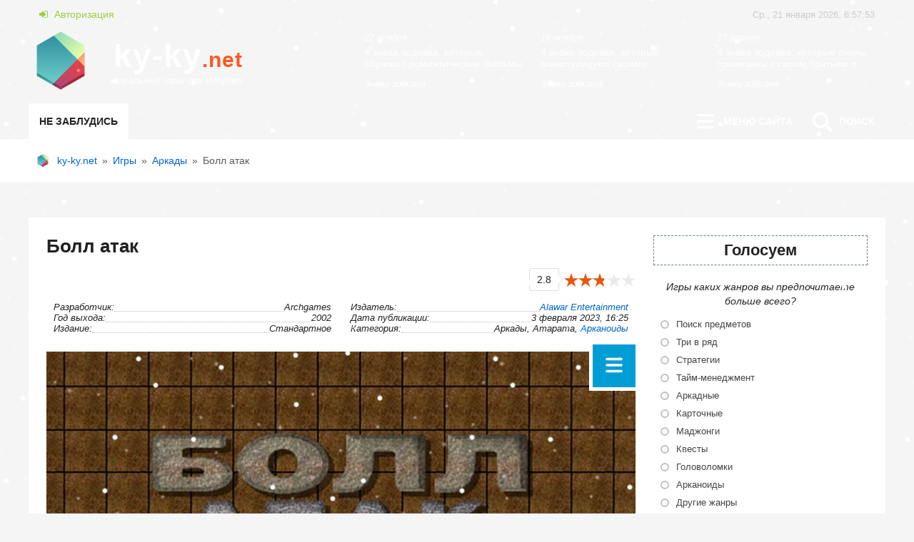

--- FILE ---
content_type: text/html; charset=utf-8
request_url: https://ky-ky.net/2535-boll-atak.html
body_size: 18687
content:
<!DOCTYPE html>
<html lang="ru">
<head>
<title>Болл атак | Скачать игру бесплатно</title>
<meta charset="utf-8">
<meta name="description" content="Официальная версия игры «БОЛЛ АТАК». Отбивай шарик ракеткой так, чтобы он разбивал кирпичики и не давай ему упасть – что может быть проще? Бесплатно скачивай и играй!">
<meta name="keywords" content="болл атак">
<meta name="viewport" content="width=device-width, initial-scale=1.0">
<meta name="news_keywords" content="Арканоиды">
<link rel="canonical" href="https://ky-ky.net/2535-boll-atak.html">
<link rel="alternate" type="application/rss+xml" title="ky-ky.net RSS" href="https://ky-ky.net/rss.xml">
<link rel="preconnect" href="https://ky-ky.net/" fetchpriority="high">
<meta property="twitter:title" content="Болл атак | Скачать игру бесплатно">
<meta property="twitter:url" content="https://ky-ky.net/2535-boll-atak.html">
<meta property="twitter:card" content="summary_large_image">
<meta property="twitter:image" content="https://ky-ky.net/uploads/posts/2023-02/boll-atak-logo.jpg">
<meta property="twitter:description" content="Игра «Болл атак» создана была специально для любителей динамичных и оригинальных арканоидов. Выберите любой из 6 эпизодов с огромным количеством уровней и вперед! У игры есть неоспоримое достоинство – мячик отскакивает и летает именно так, как должен, поэтому для Вас не составит труда понять, как">
<meta property="og:type" content="article">
<meta property="og:site_name" content="ky-ky.net">
<meta property="og:title" content="Болл атак | Скачать игру бесплатно">
<meta property="og:url" content="https://ky-ky.net/2535-boll-atak.html">
<meta property="og:image" content="https://ky-ky.net/uploads/posts/2023-02/boll-atak-logo.jpg">
<meta property="og:description" content="Игра «Болл атак» создана была специально для любителей динамичных и оригинальных арканоидов. Выберите любой из 6 эпизодов с огромным количеством уровней и вперед! У игры есть неоспоримое достоинство – мячик отскакивает и летает именно так, как должен, поэтому для Вас не составит труда понять, как"> 
<link rel="preload" href="/templates/it-evo/fonts/fontello.woff2?4949363" as="font" crossorigin="anonymous">
<link rel="stylesheet" href="/templates/it-evo/style/reset-settings.css?v=329b8">
<link rel="stylesheet" href="/templates/it-evo/style/styles.css?v=329b8">
<link rel="stylesheet" href="/templates/it-evo/style/engine.css?v=329b8">
<link rel="shortcut icon" href="/favicon.png">    
</head>
<body>     
<header class="header">
		<div class="headus-box">
            <aside class="headus-tops">
				<button type="button" class="show-login icon-login"> Авторизация</button>                			  
                <div id="js-tops-time"></div>
			</aside>
			<div class="headus-logo-box" data-href="/" title="Новая игра каждый день! На главную..."><strong>ky-ky<span>.net</span></strong><em>казуальные игры для Windows</em></div>			
			<aside class="headus-custom-box">
				<div class="ct-item">
	<time class="ct-date" datetime="2023-11-22">22 ноября</time>
	<a class="ct-text" href="https://ky-ky.net/2749-znaki-zodiaka-kotorye-mechtajut-o-ljubvi-kak-v-kino.html">
		<div class="ct-title"><span>4 знака зодиака, которые обожают романтические фильмы и</span></div>		
                <div class="ct-link">Знаки зодиака</div>
	</a>
</div><div class="ct-item">
	<time class="ct-date" datetime="2023-11-18">18 ноября</time>
	<a class="ct-text" href="https://ky-ky.net/2745-znaki-zodiaka-kotorye-manipulirujut-ljubimymi.html">
		<div class="ct-title"><span>4 знака зодиака, которые манипулируют своими партнерами,</span></div>		
                <div class="ct-link">Знаки зодиака</div>
	</a>
</div><div class="ct-item">
	<time class="ct-date" datetime="2023-04-27">27 апреля</time>
	<a class="ct-text" href="https://ky-ky.net/2616-otnoshenija-mezhdu-bratjami-sestrami.html">
		<div class="ct-title"><span>4 знака зодиака, которые очень привязаны к своим братьям и</span></div>		
                <div class="ct-link">Знаки зодиака</div>
	</a>
</div>
			</aside>
                                              
<div class="headus-menu">
    <strong id="headus-label">Не заблудись</strong>
    
    <button type="button" class="js-menu menu-open-btn">
        <svg class="ham3" viewBox="0 0 100 100" width="50" height="50" aria-hidden="true">
         <path class="top" d="m 30,33 h 40 c 3.722839,0 7.5,3.126468 7.5,8.578427 0,5.451959 -2.727029,8.421573 -7.5,8.421573 h -20" />
          <path class="middle" d="m 30,50 h 40" />
          <path class="bottom" d="m 70,67 h -40 c 0,0 -7.5,-0.802118 -7.5,-8.365747 0,-7.563629 7.5,-8.634253 7.5,-8.634253 h 20" />
        </svg>
        <span class="off-screen">Открыть</span> меню сайта</button>
    
    <button type="button" class="search-open-btn">
        <svg width="50" height="50" viewBox="0 0 50 50" fill="none" aria-hidden="true">
            <path d="M12.8987 23.4409c0 6.2487 4.9643 11.3064 11.0966 11.3064 6.1234 0 11.0952-5.0577 11.0952-11.3064s-4.9718-11.3143-11.0952-11.3143c-6.1323 0-11.0966 5.0656-11.0966 11.3143zm3.5163 0c0-4.2713 3.3888-7.7274 7.581-7.7274 4.1839 0 7.5797 3.4568 7.5797 7.7274 0 4.2713-3.3958 7.7281-7.5797 7.7281-4.1922 0-7.581-3.4576-7.581-7.7281zm15.3925 10.3749 4.7721 5.5786c.7685.7872 1.2642.7936 2.0453 0l1.5322-1.558c.7532-.7723.7999-1.2702 0-2.0868l-5.4968-4.8399-2.8528 2.9061z" fill="#fff"/></svg>
        Поиск</button>
   
</div>            
		</div>    
	</header>
	<!-- end headus-wrap -->    
	<div aria-labelledby="headus-label" class="custom-wrap">
		<div class="custom-box">
			
			<div class="speedbar"><span>
	<a href="https://ky-ky.net/">ky-ky.net</a>&#8194;&#187;&#8194;<a href="https://ky-ky.net/game/">Игры</a>&#8194;&#187;&#8194;<a href="https://ky-ky.net/game/arkady/">Аркады</a>&#8194;&#187;&#8194;Болл атак
</span></div>
		</div>
	</div>
	
	<div class="contentus-box">		
		<main class="contentus-left">            
			           
            
            
      <article class="f-page-wrap">
    <h1>Болл атак</h1>
	<div class="full-subinfo">
		         <div class="full-social-icons"></div>
	     <div data-nosnippet class="full-rating">
				 <span>2.8</span> <div data-ratig-layer-id='2535'>
	<div class="rating">
		<ul class="unit-rating">
		<li class="current-rating" style="width:56%;">56</li>
		<li><span title="Плохо" class="r1-unit" onclick="doRate('1', '2535');">1</span></li>
<li><span title="Приемлемо" class="r2-unit" onclick="doRate('2', '2535');">2</span></li>
<li><span title="Средне" class="r3-unit" onclick="doRate('3', '2535');">3</span></li>
<li><span title="Хорошо" class="r4-unit" onclick="doRate('4', '2535');">4</span></li>
<li><span title="Отлично" class="r5-unit" onclick="doRate('5', '2535');">5</span></li>
		</ul>
	</div>
</div>
				 
				       
				</div>
	</div>
      <div id="yandex_rtb_R-A-2384637-1" style="margin:15px 0;" aria-hidden="true"></div>
 
<ul class="full-list">

<li>
<span class="span-left">Разработчик:</span>
<span class="span-right">Archgames</span>
</li>


<li>
<span class="span-left">Издатель:</span>
<span class="span-right"><a href="https://ky-ky.net/user/Alawar%20Entertainment/">Alawar Entertainment</a></span>
</li>        
   
  
<li>
<span class="span-left">Год выхода:</span>
<span class="span-right"><time datetime="2002">2002</time></span>
</li>    

 <li>
<span class="span-left">Дата публикации:</span>
<span class="span-right"><time datetime="2023-02-03 16:25">3 февраля 2023, 16:25</time></span>
</li>    
 
<li>
<span class="span-left">Издание:</span>
<span class="span-right">Стандартное</span>
</li> 
     
<li>
<span class="span-left">Категория:</span>
<span class="span-right">Аркады, Атарата, <a href="https://ky-ky.net/tags/%D0%B0%D1%80%D0%BA%D0%B0%D0%BD%D0%BE%D0%B8%D0%B4%D1%8B/">Арканоиды</a></span>
</li>  
    
</ul>     

    <div class="full-photo-block">
        
    <img src="/uploads/posts/2023-02/boll-atak-poster.jpg" alt="Болл атак">
     <button aria-expanded="false" aria-controls="control-screenshots" class="button-screenshots" type="button" onclick="this.classList.toggle('active')" title="Скриншоты Болл атак">   
     <svg class="ham3" viewBox="0 0 100 100" width="50" height="50" aria-hidden="true">
       <path class="top" d="m 30,33 h 40 c 3.722839,0 7.5,3.126468 7.5,8.578427 0,5.451959 -2.727029,8.421573 -7.5,8.421573 h -20" />
       <path class="middle" d="m 30,50 h 40" />
       <path class="bottom" d="m 70,67 h -40 c 0,0 -7.5,-0.802118 -7.5,-8.365747 0,-7.563629 7.5,-8.634253 7.5,-8.634253 h 20" />
      </svg><span class="off-screen">Скриншоты</span></button>   
    <div class="menu-block-bg"></div>
    <div id="control-screenshots" class="menu-block">
        <div class="img-block">
        <!--TBegin:https://ky-ky.net/uploads/posts/2023-02/boll-atak-screenshot1.jpg||1 скриншот &quot;Болл атак&quot;--><a href="https://ky-ky.net/uploads/posts/2023-02/boll-atak-screenshot1.jpg" class="highslide" target="_blank"><img loading="lazy" src="/uploads/posts/2023-02/thumbs/boll-atak-screenshot1.jpg" style="max-width:100%;" alt="1 скриншот &quot;Болл атак&quot;"></a><!--TEnd--><!--TBegin:https://ky-ky.net/uploads/posts/2023-02/boll-atak-screenshot2.jpg||2 скриншот &quot;Болл атак&quot;--><a href="https://ky-ky.net/uploads/posts/2023-02/boll-atak-screenshot2.jpg" class="highslide" target="_blank"><img loading="lazy" src="/uploads/posts/2023-02/thumbs/boll-atak-screenshot2.jpg" style="max-width:100%;" alt="2 скриншот &quot;Болл атак&quot;"></a><!--TEnd--><!--TBegin:https://ky-ky.net/uploads/posts/2023-02/boll-atak-screenshot3.jpg||3 скриншот &quot;Болл атак&quot;--><a href="https://ky-ky.net/uploads/posts/2023-02/boll-atak-screenshot3.jpg" class="highslide" target="_blank"><img loading="lazy" src="/uploads/posts/2023-02/thumbs/boll-atak-screenshot3.jpg" style="max-width:100%;" alt="3 скриншот &quot;Болл атак&quot;"></a><!--TEnd--><!--TBegin:https://ky-ky.net/uploads/posts/2023-02/boll-atak-screenshot4.jpg||4 скриншот &quot;Болл атак&quot;--><a href="https://ky-ky.net/uploads/posts/2023-02/boll-atak-screenshot4.jpg" class="highslide" target="_blank"><img loading="lazy" src="/uploads/posts/2023-02/thumbs/boll-atak-screenshot4.jpg" style="max-width:100%;" alt="4 скриншот &quot;Болл атак&quot;"></a><!--TEnd-->
        </div>    
    </div>
</div>
    
    
    <div class="full-text"><p>Игра «Болл атак» создана была специально для любителей динамичных и оригинальных арканоидов. Выберите любой из 6 эпизодов с огромным количеством уровней и вперед! У игры есть неоспоримое достоинство – мячик отскакивает и летает именно так, как должен, поэтому для Вас не составит труда понять, как нужно отбить шар в правильном направлении.</p>
<p>С первого взгляда может показаться, что нет ничего проще, как отбивать шарик и не давать ему упасть. Но не тут-то было! «Болл атак» – это настоящей вызов Вашей реакции, сообразительности и умению быстро принимать правильные решения. Одна из отличительных черт игры – великое множество кирпичиков на поле с необычными размерами. Поэтому очистить уровень намного сложнее, чем в обычных арканоидах. Разновидностей кирпичиков также велико: по одним нужно ударять несколько раз, другие стреляют энергетическими лучами, третьи взрываются, четвертые меняют траекторию движения, пятые генерируют бонусы и так далее.</p>
<p>Нельзя оставить без внимания огромное количество бонусов – всего 26 штук. Они все выпадают из разбитых кирпичиков. Какие-то из них помогут расчистить уровень, другие замедлят шарик, третьи могут увеличить ракетку. Некоторые бонусы лучше не брать, иначе шарик может начать летать с космической скоростью или ракетка станет совсем маленькой.</p>
<p>Игра «Болл атак» несомненно придется по душе всем фанатам такого жанра, являюсь достойным продолжателем традиций классического арканоида. Вы сможете спокойно отдохнуть, расслабиться и интересно провести время.</p></div>
      <div class="full-fault">
                  <strong>Игра не запускается?</strong>
                 Если вы не можете запустить игру с ярлыка на рабочем столе. Откройте папку, которую вы выбрали при установке игры, 
                 по умолчанию это «C:\Program Files (x86)\Бесплатные игры Atarata\Имя игры» ИЛИ щелкните правой кнопкой мыши ярлык «Имя игры» на рабочем столе, 
                 затем нажмите «Свойства» в самом низу, далее нажмите «Расположение файла». Найдите файл «(Имя игры).<b>wrp.exe</b>» и запустите игру!
                </div>
    
    <div class="full-virus-details">
        <p>Проверено: вирусов нет! </p>
        <details title="Системные требования">
                      <summary aria-label="Системные требования">
                         <svg width="24" height="24" viewBox="0 0 24 24" fill="none" stroke="currentColor" stroke-width="2" stroke-linecap="round" stroke-linejoin="round" aria-hidden="true">
                             <circle cx="12" cy="12" r="10"></circle>
                             <path d="M9.09 9a3 3 0 0 1 5.83 1c0 2-3 3-3 3"></path>
                             <line x1="12" y1="17" x2="12.01" y2="17"></line></svg></summary>
                           <span>ОС: Windows 9x/ME/NT/XP/2000(SP2) и выше<br>
Процессор: Pentium II 300 MHz или лучше<br>
Оперативная память: 32 Mb<br>
DirectX 2.0 или выше<br>
DirectX-совместимая видеокарта<br>
DirectX-совместимая звуковая карта<br>
Свободное место на диске: 80 Mb<br>
Язык интерфейса: Русский<br>
Размер файла: ~21 Mb<br></span></details>  
        </div>
    
    
    <div id="download" class="full-load">

<div class="attach">
	<a href="https://ky-ky.net/index.php?do=download&id=583" download="Болл атак_15160.exe" title="Скачать бесплатно установочный файл игры. Размер - 21.94 Mb"><i class="icon-windows"></i>Скачать игру ... 21.94 Mb</a> 
    <span class="attach-info">Скачиваний 1 597</span>
</div>





          
     </div>    
    <p class="fp">Здесь вы сможете скачать полную версию игры «<strong>Болл атак</strong>» на свой ПК без регистрации и бесплатно. Где взять ключ к игре? Вы можете получить код активации игры через SMS-сообщение или на свой e-mail. Для этого скачайте игру и запустите ее. Нажмите на кнопку «Убрать ограничение». Вы увидите окно со всеми возможными способами оплаты, из которых можете выбрать наиболее удобный для себя.</p>	
    <p class="fp">Все игры, скачанные с нашего сайта, совершенно безопасны для использования и имеют бесплатное демонстрационное время 30 минут. Чтобы понять, работает ли игра «<strong>Болл атак</strong>» на вашем компьютере (ноутбуке), необходимо её установить и запустить. Особенно рекомендуем это сделать пользователям нетбуков, так как не все игры отображаются корректно на экранах с нестандартным разрешением.</p>			
	  
		
	<div class="s-info">
                    <span class="icon-eye"> 7 552</span>
              

      
           <button type="button" class="show-favorites" title="Добавить в свои закладки на сайте"><i class="icon-bookmark"></i></button>                 
         <a href="javascript:AddComplaint('2535', 'news')"><i class="icon-spider-solid" title="Написать жалобу"></i> Пожаловаться</a>
                               
    </div>  	
    
	
	<section class="related-wrap">
			<h2>Скачайте похожие игры</h2>
            <article class="related-box">
<a class="related-item" href="https://ky-ky.net/2500-giperboloid-cvetnye-prichudy.html">
<figure><img loading="lazy" decoding="async" width="190" height="140" src="/uploads/posts/2023-01/giperboloid-cvetnye-prichudy-logo.jpg" alt="Гиперболоид: Цветные причуды"></figure>
<div><h3>Гиперболоид: Цветные причуды</h3><p>Продолжение знаменитой игровой серии Гиперболоид!</p></div>
</a>
    

<a class="related-item" href="https://ky-ky.net/2406-akvabol.html">
<figure><img loading="lazy" decoding="async" width="190" height="140" src="/uploads/posts/2022-10/akvabol-logo.jpg" alt="АкваБол"></figure>
<div><h3>АкваБол</h3><p>Очищаем океанское дно от мусора!</p></div>
</a>
    

<a class="related-item" href="https://ky-ky.net/2565-kosmicheskaja-peredrjaga.html">
<figure><img loading="lazy" decoding="async" width="190" height="140" src="/uploads/posts/2023-03/kosmicheskaja-peredrjaga-logo.jpg" alt="Космическая передряга"></figure>
<div><h3>Космическая передряга</h3><p>Один в космосе – тоже воин!</p></div>
</a>
    

<a class="related-item" href="https://ky-ky.net/1891-volshebnyj-shar-2.html">
<figure><img loading="lazy" decoding="async" width="190" height="140" src="/uploads/posts/2022-06/volshebnyj-shar-2-logo.jpg" alt="Волшебный шар 2"></figure>
<div><h3>Волшебный шар 2</h3><p>Новый трехмерный арканоид!</p></div>
</a>
    

<a class="related-item" href="https://ky-ky.net/2528-ajeroplan.html">
<figure><img loading="lazy" decoding="async" width="190" height="140" src="/uploads/posts/2023-02/ajeroplan-logo.jpg" alt="Аэроплан"></figure>
<div><h3>Аэроплан</h3><p>Воздушные приключения веселого летчика!</p></div>
</a>
    

<a class="related-item" href="https://ky-ky.net/2058-strajkbol-3.html">
<figure><img loading="lazy" decoding="async" width="190" height="140" src="/uploads/posts/2022-10/strajkbol-3-logo.jpg" alt="Страйкбол 3"></figure>
<div><h3>Страйкбол 3</h3><p>Помогите аборигенам свергнуть безжалостного тирана!</p></div>
</a>
    
</article>
   <div id="yandex_rtb_R-A-2384637-3" style="margin-top:7px" aria-hidden="true"></div>
     
	</section>
			
</article>		

    <div class="flex-row comms-full">
                  <div>Всего комментариев &ndash; 1</div>
	              <button type="button" class="add-comm-btn" onclick="$('#add-comm-form').slideToggle(300)">Добавить комментарий</button>               
              </div>              
		<form  method="post" name="dle-comments-form" id="dle-comments-form" ><div class="add-comm-form" id="add-comm-form">		
		<div class="ui-form">
			  <div class="ui-group ac-title">
              <svg width="24" height="24" viewBox="0 0 24 24" fill="none" stroke="#ff5722" stroke-width="2" stroke-linecap="round" stroke-linejoin="round" aria-label="Внимание!">
              <circle cx="12" cy="12" r="10"></circle>
              <line x1="12" y1="8" x2="12" y2="12"></line>
              <line x1="12" y1="16" x2="12.01" y2="16"></line></svg>
              <p>Нажимая кнопку «Отправить», вы принимаете <span role="link" data-href-blank="/rules.html" tabindex="0">Правила сайта</span> и соглашаетесь с обработкой персональных данных в соответствии с <span role="link" data-href-blank="/privacy.html" tabindex="0">Политикой конфиденциальности</span>!</p>
          </div>

			  <div class="ui-group ui-combo">
            <input type="text" maxlength="35" name="name" id="name" autocomplete="name" pattern="^[а-яА-ЯёЁa-zA-Z0-9][а-яА-ЯёЁ\s\w\.\-\:\!]*$" placeholder="Ваше имя ..." value="" required
             oninvalid="this.setCustomValidity('Первый знак обязательно буква или цифра. Разрешено использовать цифры; русские и латинские буквы (строчные и заглавные); пробел; символы - . : _ !')"
             oninput="this.setCustomValidity('')">
          </div>   
        <div class="ui-group ui-combo">
             <input type="email" maxlength="35" name="mail" id="mail" autocomplete="email" placeholder="Ваш e-mail (необязательно) ..." value="">
		      </div>

			  <div class="ui-group"><script>
	var text_upload = "Загрузка файлов и изображений на сервер";
	var dle_quote_title  = "Цитата:";
</script><div class="dleaddcomments-editor wseditor dlecomments-editor">
	<textarea id="comments" name="comments" style="width:100%;height:260px;"></textarea>
</div></div>
				



			  <div class="ui-group">
					  <label class="ui-label required" for="sec_code">Защита от спама: введите код с картинки</label>
					       <div class="dle-captcha">
                        <a onclick="reload(); return false;" title="Кликните на изображение чтобы обновить код, если он неразборчив" href="#"><span id="dle-captcha"><img src="/index.php?controller=antibot" alt="Кликните на изображение чтобы обновить код, если он неразборчив" width="160" height="80"></span></a>
						 <input placeholder="Код с картинки ..." title="Введите код указанный на картинке" type="text" name="sec_code" id="sec_code" autocomplete="off"  maxlength="10" required>   
					 </div>
				 </div>
    


       <div class="ui-group">
              <button class="add-comm-btn" name="submit" type="submit">Отправить</button>
         </div>

  </div>
</div>
		<input type="hidden" name="subaction" value="addcomment">
		<input type="hidden" name="post_id" id="post_id" value="2535"><input type="hidden" name="user_hash" value="dbbf1995d4622616fc26c363905c6f8f1bb8e53f"></form>
		<form method="post" name="dlemasscomments" id="dlemasscomments"><div id="dle-comments-list">

<div id="dle-ajax-comments"></div>
<div id="comment"></div><div id='comment-id-345'>
<div class="comm-item comm-positiv">
		<div class="comm-one">
        
          <div class="comm-top">  
			<span class="comm-id">#1,</span>
			<span class="comm-author">Dasha B</span>
			<time datetime="2018-11-11 20:03">написано: 11 ноября 2018, 20:03</time>
           </div>   
			 
			<div class="rate3-comm">
				<a href="#" onclick="doCommentsRate('plus', '345'); return false;" ><i class="icon-thumbs-up-alt"></i></a>
				<span data-comments-ratig-layer-id="345"><span class="ratingtypeplusminus ratingplus" >+1</span></span>
				<a href="#" onclick="doCommentsRate('minus', '345'); return false;" ><i class="icon-thumbs-down-alt"></i></a>
			</div> 
			
          </div>  
		<div class="comm-two text-break-word js-comm">
			<div id='comm-id-345'>В начале игры (или каждого эпизода) игрок имеет три шарика ("жизни"): один на игровом поле и два запасных. Отбивая битой шарик, игрок разрушает "кирпичи" на игровом поле. При потере шарика в игру вступает запасной. Если потерян последний шарик, то игра считается проигранной.<br><br>Игроку начисляются очки за разрушенные кирпичи, пойманные бонусы и пройденные уровни. Для каждого эпизода ведется своя собственная статистика - количество набранных очков. Игрок может улучшать результат при повторных прохождениях эпизода. В таблицу рекордов заносится сумма очков, которые набрал игрок в каждом из эпизодов.<br><br>В начале каждого уровня игра автоматически сохраняет номер уровня, количество жизней и очков, набранных игроком на данный момент. Благодаря этому игрок может отложить игру в любой момент (например, выйти из игры или начать прохождение другого эпизода), а позже продолжить прохождение данного эпизода.<br><br>При достижении 10-го, 20-го или 30-го уровня в эпизоде игрок может, в дальнейшем, начать прохождение этого эпизода с любого из них.<br><br>— Описание объектов<br><br>"Кирпич" Основной элемент всех уровней. Существует несколько разновидностей кирпичей: одинарные, двойные и специальные: Регенератор, Мина и т.п. <br><br>"Ядро" Кирпич, который нельзя разрушить шариком, если рядом с ним находятся кирпичи, за исключением случаев, когда шарик усилен бонусами: Дезинтегратор, Страйкбол, Огненный Шар. Так же, ядро может быть разрушено с помощью Рэйлгана, Бомбы или при взрыве Мины.<br><br>"Регененатор" Ядро, которое может возрождать кирпичи вокруг себя, если они были разрушены.<br><br>"Мина" Кирпич, который взрывается при разрушении. Мина может уничтожить до 50-ти кирпичей.<br><br>"Взрывной Кирпич" Кирпич, который взрывается при разрушении, уничтожая кирпичи в непосредственной близости.<br><br>"Рэйлбрик" Кирпич, который при разрушении генерирует энергетический луч, разрушающий любые кирпичи на своем пути и проходящий сквозь Стены.<br><br>"Стена" Это неразрушимый объект.<br><br>"Стена-призрак" Стена, которая после удара шарика по ней становится проницаемой для шариков на 10 секунд.<br><br>"Бонус-генератор" Объект, который при ударе шариком генерирует бонус, после чего становится проницаемым для шариков на 30 секунд. <br><br>"Телепорт" Объект, который пересылает шарик от одного телепорта к другому.  Телепорты с зеленым центром являются входными, с красным - выходными, с желтым - двунаправленные. <br><br>"Дистортер" Объект, изменяющий траекторию полета шарика. Дистортеры с зеленым центром притягивают шарик, с красным - отталкивают.<br><br>— Описание бонусов<br><br>"Мега-шар" Увеличивает размер и разрушающую силу шарика на 25 секунд.<br><br>"Огненный Шар" Заряжает шарик энергией на три взрыва при соударении с кирпичами.<br><br>"Дезинтегратор" Наделяет шарик способностью разрушать кирпич любого типа в течение 25 секунд.<br><br>"Страйкбол" Наделяет шарик способностью прибивать насквозь кирпичи любого типа в течение 15 секунд.<br><br>"Лазерная Бомба" Трансформирует шарик и наделяет его способностью разрушать кирпичи с помощью лазерных лучей в течение 15 секунд.<br><br>"Замедлитель" Снижает скорость перемещения шарика.<br><br>"Ускоритель" Увеличивает скорость перемещения шарика.<br><br>"Клон" Клонирует (раздваивает) шарик.<br><br>"Дефектный Клон" Клонирует шарик, но клон является дефективным и исчезнет через 10 секунд.<br><br>"Клей" Дает шарикам способность "приклеиваться" к бите в течении 25 секунд.<br><br>"Бомба" Прикрепляет к бите бомбу, которую игрок может сбросить и взорвать в любом месте уровня.<br><br>"Миниган" Прикрепляет к бите два скорострельных пулемета. Каждый пулемет может сделать 120 выстрелов.<br><br>"Рэйлган" Прикрепляет к бите пушку, которая стреляет энергетическими лучами, разрушающими любые кирпичи на своем пути и проходящими сквозь Стены. Рэйган может выстрелить 5 раз.<br><br>"Увеличитель" Удлиняет биту.<br><br>"Уменьшитель" Укорачивает биту.<br><br>"Мега-увеличитель" Удлиняет биту до максимума.<br><br>"Мега-уменьшитель" Укорачивает биту до минимума.<br><br>"Экстрабол" Добавляет игроку один запасной шарик.<br><br>"Череп" Уничтожает все шарики на игровом поле.<br><br>"Каменная Стена" Создает стену внизу игрового поля на 10 секунд, которая предотвращает потерю шариков.<br><br>"Эфирная Стена" Делает стены проницаемыми для шаров на 10 секунд.<br><br>"Вращение" Поворачивает содержимое уровня на 90 градусов по- или против часовой стрелки.<br><br>"Двойное вращение" Поворачивает содержимое уровня на 180 градусов.<br><br>"Следующий Уровень" Переход на следующий уровень.<br><br>"Восстановление" Восстанавливает начальное содержимое уровня и сбрасывает набранные на этом уровне очки.</div>
		</div>
		
		<ul class="comm-three">
            <li class="reply"><a onclick="dle_fastreply('Dasha B'); return false;" href="#">Ответить</a></li>
            <li class="reply"><a onmouseover="dle_copy_quote('Dasha B', '1541930639', '11 ноября 2018, 20:03, Dasha B написал:', 'comments', '345', '2535', '0'); return false;" onclick="dle_ins('345'); return false;" href="#">Цитировать</a></li>
            <li><a href="javascript:AddComplaint('345', 'comments')">Пожаловаться</a></li>
            
        </ul>
</div></div></div></form>

		<!--dlenavigationcomments-->
		</main>
		
		<aside class="contentus-right">
                                   
            

                        
           
			<div>
				<b>Голосуем</b>
					<script>
<!--
function doVote( event ){

	
	var vote_check = $('#dle-vote input:radio[name=vote_check]:checked').val();
	
	if (typeof vote_check == "undefined" &&  event == "vote") {
		return false;
	}
	
	ShowLoading('');

	$.get(dle_root + "index.php?controller=ajax&mod=vote", { vote_id: "1", vote_action: event, vote_check: vote_check, vote_skin: dle_skin, user_hash: dle_login_hash }, function(data){

		HideLoading('');

		$("#vote-layer").fadeOut(500, function() {
			$(this).html(data);
			$(this).fadeIn(500);
		});

	});
}
//-->
</script><div id='vote-layer'><form method="post" name="vote">
            <fieldset>
                 <legend>Игры каких жанров вы предпочитаете больше всего?</legend>    
			<div id="dle-vote"><div class="vote"><label class="form-check-label"><input id="vote_check0" name="vote_check" type="radio" class="form-check-input" value="0"><span>Поиск предметов</span></label></div><div class="vote"><label class="form-check-label"><input id="vote_check1" name="vote_check" type="radio" class="form-check-input" value="1"><span>Три в ряд</span></label></div><div class="vote"><label class="form-check-label"><input id="vote_check2" name="vote_check" type="radio" class="form-check-input" value="2"><span>Стратегии</span></label></div><div class="vote"><label class="form-check-label"><input id="vote_check3" name="vote_check" type="radio" class="form-check-input" value="3"><span>Тайм-менеджмент</span></label></div><div class="vote"><label class="form-check-label"><input id="vote_check4" name="vote_check" type="radio" class="form-check-input" value="4"><span>Аркадные</span></label></div><div class="vote"><label class="form-check-label"><input id="vote_check5" name="vote_check" type="radio" class="form-check-input" value="5"><span>Карточные </span></label></div><div class="vote"><label class="form-check-label"><input id="vote_check6" name="vote_check" type="radio" class="form-check-input" value="6"><span>Маджонги</span></label></div><div class="vote"><label class="form-check-label"><input id="vote_check7" name="vote_check" type="radio" class="form-check-input" value="7"><span>Квесты</span></label></div><div class="vote"><label class="form-check-label"><input id="vote_check8" name="vote_check" type="radio" class="form-check-input" value="8"><span>Головоломки</span></label></div><div class="vote"><label class="form-check-label"><input id="vote_check9" name="vote_check" type="radio" class="form-check-input" value="9"><span>Арканоиды</span></label></div><div class="vote"><label class="form-check-label"><input id="vote_check10" name="vote_check" type="radio" class="form-check-input" value="10"><span>Другие жанры</span></label></div></div>
			
			
				<input type="hidden" name="vote_action" value="vote">
				<input type="hidden" name="vote_id" id="vote_id" value="1">
			<div class="vote-buts">
				<button class="vvote" type="submit" onclick="doVote('vote'); return false;" >Голосовать</button>
				<button class="vall" type="button" onclick="ShowAllVotes(); return false;" title="Другие опросы"><i class="icon-chart-bar"></i></button>
				<button class="vres" type="button" onclick="doVote('results'); return false;" title="Результаты опроса"><i class="icon-chart-pie"></i></button>
			</div>
            </fieldset>    
			</form>
			</div>
			</div>
		
			<div>
				<b>Новые комментарии</b>
					<div class="lcomm" data-href="https://ky-ky.net/2495-avianalet-2.html" title="Комментарий к игре АвиаНалет 2">
<span style="background-image:url(//ky-ky.net/uploads/fotos/foto_77_1704684125.jpg)"></span>
	<div class="lc-body">
		<div class="lc-author text-white-space">Support</div>
		<div class="lc-text text-break-word">В воскресенье в 06:10, Paper Great написал:   пароль какой от архива ?    Пароль на все архивы kykynet</div>
	</div>
</div><div class="lcomm" data-href="https://ky-ky.net/2495-avianalet-2.html" title="Комментарий к игре АвиаНалет 2">

	<div class="lc-body">
		<div class="lc-author text-white-space">Paper Great</div>
		<div class="lc-text text-break-word">пароль какой от архива ?</div>
	</div>
</div><div class="lcomm" data-href="https://ky-ky.net/826-terraria.html" title="Комментарий к игре Terraria">

	<div class="lc-body">
		<div class="lc-author text-white-space">nwelki</div>
		<div class="lc-text text-break-word">Думаю, никого стороной не обошла Террария, эта игра абсолютно великолепна. В ней интересно строить, фармить ресурсы, убивать мобов, рыбачить, а самое главное прогрессировать. Убийство каждого босса доставляет не меньше удовольствия, чем путь</div>
	</div>
</div><div class="lcomm" data-href="https://ky-ky.net/2439-ovcevodstvo.html" title="Комментарий к игре Овцеводство">

	<div class="lc-body">
		<div class="lc-author text-white-space">Ольга</div>
		<div class="lc-text text-break-word">Спасибо вам огромное за этот сайт и ссылку на игру, ооочень давно нигде не могла её скачать, какое удовольствие!!!!!</div>
	</div>
</div><div class="lcomm" data-href="https://ky-ky.net/414-sokrovischa-montesumy-5.html" title="Комментарий к игре Сокровища Монтесумы 5">
<span style="background-image:url(//ky-ky.net/uploads/fotos/foto_77_1704684125.jpg)"></span>
	<div class="lc-body">
		<div class="lc-author text-white-space">Support</div>
		<div class="lc-text text-break-word">8 января 2026, 11:30, веня написал:   кто нибуть подскажет пожалуйста какой пароль не на игру а на сам распоковщик каой пароль нужен скажите какой   пароль не на игру а пароль на распоковщик    Пароль на все архивы kykynet</div>
	</div>
</div>
			</div>
			
            <div>
				<b>Игровые теги</b>
				<div class="cloud-tags">
					<span class="clouds_xsmall"><a href="https://ky-ky.net/tags/%D0%B0%D1%80%D0%BA%D0%B0%D0%BD%D0%BE%D0%B8%D0%B4%D1%8B/" title="Найдено публикаций: 22">Арканоиды</a></span> <span class="clouds_small"><a href="https://ky-ky.net/tags/%D0%B1%D0%B5%D0%B3%D0%B0%D0%BB%D0%BA%D0%B8/" title="Найдено публикаций: 152">Бегалки</a></span> <span class="clouds_xsmall"><a href="https://ky-ky.net/tags/%D0%B1%D1%80%D0%BE%D0%B4%D0%B8%D0%BB%D0%BA%D0%B8/" title="Найдено публикаций: 17">Бродилки</a></span> <span class="clouds_xlarge"><a href="https://ky-ky.net/tags/%D0%B3%D0%BE%D0%BB%D0%BE%D0%B2%D0%BE%D0%BB%D0%BE%D0%BC%D0%BA%D0%B8/" title="Найдено публикаций: 319">Головоломки</a></span> <span class="clouds_xsmall"><a href="https://ky-ky.net/tags/%D0%B4%D0%BB%D1%8F%20%D0%B4%D0%B5%D0%B2%D0%BE%D1%87%D0%B5%D0%BA/" title="Найдено публикаций: 21">Для девочек</a></span> <span class="clouds_small"><a href="https://ky-ky.net/tags/%D0%B4%D0%BB%D1%8F%20%D0%B4%D0%B5%D1%82%D0%B5%D0%B9/" title="Найдено публикаций: 101">Для детей</a></span> <span class="clouds_xsmall"><a href="https://ky-ky.net/tags/%D0%BA%D0%B0%D1%80%D1%82%D0%BE%D1%87%D0%BD%D1%8B%D0%B5/" title="Найдено публикаций: 79">Карточные</a></span> <span class="clouds_xsmall"><a href="https://ky-ky.net/tags/%D0%BC%D0%B0%D0%B4%D0%B6%D0%BE%D0%BD%D0%B3%D0%B8/" title="Найдено публикаций: 20">Маджонги</a></span> <span class="clouds_xsmall"><a href="https://ky-ky.net/tags/%D0%BD%D0%B0%D1%81%D1%82%D0%BE%D0%BB%D1%8C%D0%BD%D1%8B%D0%B5/" title="Найдено публикаций: 72">Настольные</a></span> <span class="clouds_large"><a href="https://ky-ky.net/tags/%D0%BF%D1%80%D0%B8%D0%BA%D0%BB%D1%8E%D1%87%D0%B5%D0%BD%D0%B8%D1%8F/" title="Найдено публикаций: 253">Приключения</a></span> <span class="clouds_xsmall"><a href="https://ky-ky.net/tags/%D0%BF%D1%80%D0%BE%20%D0%B6%D0%B8%D0%B2%D0%BE%D1%82%D0%BD%D1%8B%D1%85/" title="Найдено публикаций: 49">Про животных</a></span> <span class="clouds_small"><a href="https://ky-ky.net/tags/%D0%BF%D1%80%D0%BE%20%D0%BB%D1%8E%D0%B4%D0%B5%D0%B9/" title="Найдено публикаций: 154">Про людей</a></span> <span class="clouds_small"><a href="https://ky-ky.net/tags/%D1%81%D1%82%D1%80%D0%B0%D1%82%D0%B5%D0%B3%D0%B8%D0%B8/" title="Найдено публикаций: 121">Стратегии</a></span> <span class="clouds_xsmall"><a href="https://ky-ky.net/tags/%D1%81%D1%82%D1%80%D0%B5%D0%BB%D1%8F%D0%BB%D0%BA%D0%B8/" title="Найдено публикаций: 71">Стрелялки</a></span><div class="tags_more"><a href="https://ky-ky.net/tags/">Показать все теги</a></div>
				</div>
			</div>
		</aside> 
		<!-- end contentus-right -->        
	</div>       
	<!-- end contentus-box -->
     
    



            
	
	
	<footer class="footer">
		<div class="footerus-box">
			<p><span data-href="/rules.html">Общие правила на сайте</span>&emsp;&emsp;<span data-href="/index.php?do=feedback">Обратная связь</span></p>
			<p>
Использование материалов допускается только при соблюдении правил перепечатки и при наличии ссылки на данный ресурс. Новости, аналитика, прогнозы и другие материалы, представленные на сайте, не являются офертой или рекомендацией к покупке или продаже каких-либо активов. Все права защищены &copy; 2015-2025
           </p>
			  <div>
<a href="https://metrika.yandex.ru/stat/?id=36154910&amp;from=informer"
target="_blank" rel="nofollow"><img src="https://informer.yandex.ru/informer/36154910/3_1_FFFFFFFF_FFFFFFFF_0_pageviews"
style="width:88px; height:31px; border:0;" alt="Яндекс.Метрика" title="Яндекс.Метрика: данные за сегодня (просмотры, визиты и уникальные посетители)" class="ym-advanced-informer" data-cid="36154910" data-lang="ru"></a>
			  </div>
		</div>
	</footer>   
<!-- end footerus-wrap -->
      
 <dialog class="menu-panel" aria-labelledby="menu-title">
     <h3 id="menu-title">Меню сайта</h3>
      <nav><ul>
                
  <li><a href="/" data-count="12">Главная страница</a></li>          
                      <li><a href="/game/" data-count="1491">Мини-игры</a></li>
<li><a href="/game/poisk_predmetov/" data-count="591">Поиск предметов</a></li>
                      <li><a href="/game/shariki/" data-count="117">Игры про шарики</a></li>
                      <li><a href="/game/biznes/" data-count="348">Бизнес игры</a></li>
                      <li><a href="/game/logicheskie/" data-count="241">Логические игры</a></li>
                      <li><a href="/game/arkady/" data-count="146">Аркады</a></li>
                      <li><a href="/game/kvesty/" data-count="48">Квесты</a></li>
                      <li><a href="/game/besplatnye_igry/" data-count="254">Бесплатные игры Атарата</a></li>
                      <li><a href="/en/" hreflang="en" data-count="782">Games in English</a></li> 
     
                      <li><a href="/nepoznannoe/" data-count="183">Непознанное</a></li>
 
       </ul></nav>
     <button type="button" class="js-menu menu-close-btn" autofocus><span class="off-screen">Закрыть</span></button>
</dialog>   
    
   
  <dialog class="search-panel" aria-labelledby="search-title">       
       <h3 id="search-title">Поиск по сайту</h3>
        <form role="search" class="search-form" method="get" action="/index.php">	             
                      <input type="hidden" name="do" value="search">
	                    <input type="hidden" name="subaction" value="search">
	                    <input id="story" name="story" type="search" autocomplete="off"  placeholder="Введите слово для поиска ...">   
                      <button type="submit"><span>Найти</span></button>              
             </form>
        <button type="button" class="search-close-btn"><span class="off-screen">Закрыть</span></button>
  </dialog>


<div class="login-box" title="Авторизация"> 
<form method="post">
<ul class="login-form">
	<li><label for="login_name">Введите свой логин ...</label>
	<input class="log-input" type="text" name="login_name" id="login_name" autocomplete="username" required placeholder="Ваш логин ..."></li>
	<li><label for="login_password">Введите свой пароль ...</label> <a href="/index.php?do=lostpassword">Забыли пароль?</a>
	<input class="log-input" type="password" name="login_password" id="login_password" autocomplete="current-password" required placeholder="Ваш пароль ..."></li>
</ul> 
<div class="log-check"><input type="checkbox" name="login_not_save" id="login_not_save" value="1">
	<label for="login_not_save">Чужой компьютер</label> 
	<button type="submit">Войти на сайт</button>
	<input name="login" type="hidden" id="login" value="submit">
</div>
    <a class="log-register" href="/index.php?do=register">Регистрация</a>    
</form>
</div>
  

<script src="/public/js/jquery.js?v=329b8"></script>
<script src="/public/js/jqueryui.js?v=329b8" defer></script>
<script src="/public/js/dle_js.js?v=329b8" defer></script>
<script src="/public/fancybox/fancybox.js?v=329b8" defer></script>
<script src="/public/editor/tiny_mce/tinymce.min.js?v=329b8" defer></script>
<script type="application/ld+json">{"@context":"https://schema.org","@graph":[{"@type":"WebApplication","@context":"https://schema.org/","publisher":{"@type":"Organization","name":"ky-ky.net","logo":{"@type":"ImageObject","url":"https://ky-ky.net/templates/logo.webp"}},"name":"Болл атак","headline":"Болл атак","applicationCategory":"Аркады, Атарата","operatingSystem":"Windows","offers":{"@type":"Offer","price":"0","priceCurrency":"0"},"mainEntityOfPage":{"@type":"WebPage","@id":"https://ky-ky.net/2535-boll-atak.html"},"datePublished":"2023-02-03T16:25:05+10:00","dateModified":"2023-02-28T16:59:35+10:00","aggregateRating":{"@type":"AggregateRating","ratingValue":"2.8","ratingCount":"48","worstRating":"1","bestRating":"5"},"author":{"@type":"Person","name":"Alawar Entertainment","url":"https://ky-ky.net/user/Alawar%20Entertainment/"},"image":["https://ky-ky.net/uploads/posts/2023-02/boll-atak-logo.jpg","https://ky-ky.net/uploads/posts/2023-02/boll-atak-screenshot1.jpg","https://ky-ky.net/uploads/posts/2023-02/boll-atak-screenshot2.jpg","https://ky-ky.net/uploads/posts/2023-02/boll-atak-screenshot3.jpg","https://ky-ky.net/uploads/posts/2023-02/boll-atak-screenshot4.jpg"],"description":"Игра «Болл атак» создана была специально для любителей динамичных и оригинальных арканоидов. Выберите любой из 6 эпизодов с огромным количеством уровней и вперед! У игры есть неоспоримое достоинство – мячик отскакивает и летает именно так, как должен, поэтому для Вас не составит труда понять, как"},{"@type":"BreadcrumbList","@context":"https://schema.org/","itemListElement":[{"@type":"ListItem","position":1,"item":{"@id":"https://ky-ky.net/","name":"ky-ky.net"}},{"@type":"ListItem","position":2,"item":{"@id":"https://ky-ky.net/game/","name":"Игры"}},{"@type":"ListItem","position":3,"item":{"@id":"https://ky-ky.net/game/arkady/","name":"Аркады"}},{"@type":"ListItem","position":4,"item":{"@id":"https://ky-ky.net/2535-boll-atak.html","name":"Болл атак"}}]}]}</script>
<script src="/templates/it-evo/js/libs.js?v=329b8" defer></script>
<script src="/templates/it-evo/js/ihavecookies.js?v=329b8" defer></script>    
<script src="/templates/it-evo/js/guests.js?v=329b8" defer></script>
      <!-- Yandex.RTB -->
<script>window.yaContextCb=window.yaContextCb||[]</script>
<script src="https://yandex.ru/ads/system/context.js" defer></script>
<script>
<!--
var dle_root       = '/';
var dle_admin      = '';
var dle_login_hash = 'dbbf1995d4622616fc26c363905c6f8f1bb8e53f';
var dle_group      = 5;
var dle_skin       = 'it-evo';
var dle_wysiwyg    = 1;
var dle_min_search = '4';
var dle_act_lang   = ["Подтвердить", "Отмена", "Вставить", "Отмена", "Сохранить", "Удалить", "Загрузка. Пожалуйста, подождите...", "Скопировать", "Скопировано!"];
var menu_short     = 'Быстрое редактирование';
var menu_full      = 'Полное редактирование';
var menu_profile   = 'Просмотр профиля';
var menu_send      = 'Отправить сообщение';
var menu_uedit     = 'Админцентр';
var dle_info       = 'Информация';
var dle_confirm    = 'Подтверждение';
var dle_prompt     = 'Ввод информации';
var dle_req_field  = ["Заполните поле с именем", "Заполните поле с сообщением", "Заполните поле с темой сообщения"];
var dle_del_agree  = 'Вы действительно хотите удалить? Данное действие невозможно будет отменить';
var dle_spam_agree = 'Вы действительно хотите отметить пользователя как спамера? Это приведёт к удалению всех его комментариев';
var dle_c_title    = 'Отправка жалобы';
var dle_complaint  = 'Укажите текст Вашей жалобы для администрации:';
var dle_mail       = 'Ваш e-mail:';
var dle_big_text   = 'Выделен слишком большой участок текста.';
var dle_orfo_title = 'Укажите комментарий для администрации к найденной ошибке на странице:';
var dle_p_send     = 'Отправить';
var dle_p_send_ok  = 'Уведомление успешно отправлено';
var dle_save_ok    = 'Изменения успешно сохранены. Обновить страницу?';
var dle_reply_title= 'Ответ на комментарий';
var dle_tree_comm  = '0';
var dle_del_news   = 'Удалить статью';
var dle_sub_agree  = 'Вы действительно хотите подписаться на комментарии к данной публикации?';
var dle_unsub_agree  = 'Вы действительно хотите отписаться от комментариев к данной публикации?';
var dle_captcha_type  = '0';
var dle_share_interesting  = ["Поделиться ссылкой на выделенный текст", "Twitter", "Facebook", "Вконтакте", "Прямая ссылка:", "Нажмите правой клавишей мыши и выберите «Копировать ссылку»"];
var DLEPlayerLang     = {prev: 'Предыдущий',next: 'Следующий',play: 'Воспроизвести',pause: 'Пауза',mute: 'Выключить звук', unmute: 'Включить звук', settings: 'Настройки', enterFullscreen: 'На полный экран', exitFullscreen: 'Выключить полноэкранный режим', speed: 'Скорость', normal: 'Обычная', quality: 'Качество', pip: 'Режим PiP'};
var DLEGalleryLang    = {CLOSE: 'Закрыть (Esc)', NEXT: 'Следующее изображение', PREV: 'Предыдущее изображение', ERROR: 'Внимание! Обнаружена ошибка', IMAGE_ERROR: 'Не удалось загрузить изображение', TOGGLE_AUTOPLAY: 'Просмотр слайдшоу', TOGGLE_SLIDESHOW: 'Просмотр слайдшоу', TOGGLE_FULLSCREEN: 'Полноэкранный режим', TOGGLE_THUMBS: 'Включить / Выключить уменьшенные копии', TOGGLE_FULL: 'Увеличить / Уменьшить', ITERATEZOOM: 'Увеличить / Уменьшить', DOWNLOAD: 'Скачать изображение' };
var DLEGalleryMode    = 1;
var DLELazyMode       = 2;
var allow_dle_delete_news   = false;
var dle_search_delay   = false;
var dle_search_value   = '';
jQuery(function($){
					setTimeout(function() {
						$.get(dle_root + "index.php?controller=ajax&mod=adminfunction", { 'id': '2535', action: 'newsread', user_hash: dle_login_hash });
					}, 2000);
find_comment_onpage();

	
	
	tinyMCE.baseURL = dle_root + 'public/editor/tiny_mce';
	tinyMCE.suffix = '.min';
	var dle_theme = '';
	dle_theme = dle_theme.trim();

	if(dle_theme != '') {
		$('body').addClass( dle_theme );
	} else {
		if ( $("body").hasClass('dle_theme_dark') ) {
			dle_theme = 'dle_theme_dark';
		}
	}
	var additionalplugins = '';
	var maxheight = $(window).height() * .8;
	
	if (typeof getBaseSize === "function") {
		var height = 260 * getBaseSize();
	} else {
		var height = 260;
	}

	if($('body').hasClass('editor-autoheight')) {
       additionalplugins += ' autoresize';
    }

	tinymce.init({
		selector: 'textarea#comments',
		language : "ru",
		directionality: 'ltr',
		body_class: dle_theme,
		skin: dle_theme == 'dle_theme_dark' ? 'oxide-dark' : 'oxide',
		element_format : 'html',
		width : "100%",
		height : height,
		min_height : 40,
		max_height: maxheight,
		autoresize_bottom_margin: 1,
		statusbar: false,
		deprecation_warnings: false,
		promotion: false,
		cache_suffix: '?v=329b8',
		license_key: 'gpl',
		plugins: "lists quickbars dlebutton codesample"+additionalplugins,
		
		draggable_modal: true,
		toolbar_mode: 'floating',
		contextmenu: false,
		relative_urls : false,
		convert_urls : false,
		remove_script_host : false,
		browser_spellcheck: true,
		extended_valid_elements : "div[align|style|class|data-commenttime|data-commentuser|data-commentid|data-commentpostid|data-commentgast|contenteditable],span[id|data-username|data-userurl|align|style|class|contenteditable],b/strong,i/em,u,s,p[align|style|class|contenteditable],pre[class],code",
		quickbars_insert_toolbar: '',
		quickbars_selection_toolbar: 'bold italic underline | dlequote dlespoiler dlehide',
		paste_postprocess: (editor, args) => {
			args = DLEPasteSafeText(args, 0);
		},
		paste_as_text: true,

	    formats: {
	      bold: {inline: 'b'},
	      italic: {inline: 'i'},
	      underline: {inline: 'u', exact : true},
	      strikethrough: {inline: 's', exact : true}
	    },

		elementpath: false,
		branding: false,
		text_patterns: [],
		dle_root : dle_root,
		dle_upload_area : "comments",
		dle_upload_user : "",
		dle_upload_news : "0",
		
		menubar: false,
		link_default_target: '_blank',
		editable_class: 'contenteditable',
		noneditable_class: 'noncontenteditable',
		image_dimensions: true,
		paste_data_images: false,

		
		toolbar: "bold italic underline | alignleft aligncenter alignright | bullist numlist | dleemo  | dlequote codesample dlespoiler dlehide",
		
		mobile: {
			toolbar_mode: "sliding",
			toolbar: "bold italic underline | alignleft aligncenter alignright | bullist numlist | dleemo  dlequote dlespoiler dlehide",
			
		},
		
		content_css : dle_root + "public/editor/css/content.css?v=329b8",
		
		codesample_languages: [
			{ text: 'HTML/XML', value: 'markup' },
			{ text: 'JavaScript', value: 'javascript' },
			{ text: 'CSS', value: 'css' },
			{ text: 'PHP', value: 'php' },
			{ text: 'SQL', value: 'sql' },
			{ text: 'Ruby', value: 'ruby' },
			{ text: 'Python', value: 'python' },
			{ text: 'Java', value: 'java' },
			{ text: 'C', value: 'c' },
			{ text: 'C#', value: 'csharp' },
			{ text: 'C++', value: 'cpp' }
		],

		setup: (editor) => {

			const onCompeteAction = (autocompleteApi, rng, value) => {
				editor.selection.setRng(rng);
				editor.insertContent(value);
				autocompleteApi.hide();
			};

			editor.ui.registry.addAutocompleter('getusers', {
			trigger: '@',
			minChars: 1,
			columns: 1,
			onAction: onCompeteAction,
			fetch: (pattern) => {

				return new Promise((resolve) => {

					$.get(dle_root + "index.php?controller=ajax&mod=find_tags", { mode: 'users', term: pattern, skin: dle_skin, user_hash: dle_login_hash }, function(data){
						if ( data.found ) {
							resolve(data.items);
						}
					}, "json");

				});
			}
			});
		}

	});
				$('#dle-comments-form').submit(function() {
					if( $('#comments-image-uploader').data('files') == 'selected' ) {
						$('#comments-image-uploader').plupload('start');
					} else {
						doAddComments();
					}
					return false;
				});
FastSearch();
window.yaContextCb.push(()=>{Ya.Context.AdvManager.render({"blockId": "R-A-2384637-1","renderTo": "yandex_rtb_R-A-2384637-1"})})
window.yaContextCb.push(()=>{Ya.Context.AdvManager.render({"blockId": "R-A-2384637-3","renderTo": "yandex_rtb_R-A-2384637-3"})})
});
//-->
</script>     
<script>
<!--
function time(){
var today=new Date();
var day_of_week=['Вс.','Пн.','Вт.','Ср.','Чт.','Пт.','Сб.'];
var month_of_year=['января','февраля','марта','апреля','мая','июня','июля','августа','сентября','октября','ноября','декабря'];
var day_=day_of_week[today.getDay()];
var date_=today.getDate();
var month_=month_of_year[today.getMonth()];
var year_=today.getFullYear();
var hours_=today.getHours();
var min_=today.getMinutes();
var sec_=today.getSeconds();
var zerom=zeros='';
if(min_<10)zerom='0';
if(sec_<10)zeros='0';
document.getElementById('js-tops-time').innerHTML=day_+', '+date_+' '+month_+' '+year_+', '+hours_+':'+zerom+min_+':'+zeros+sec_ ;}
setInterval(time, 1);
//-->    
</script>    
<!-- Yandex.Metrika counter -->
<script>
   (function(m,e,t,r,i,k,a){m[i]=m[i]||function(){(m[i].a=m[i].a||[]).push(arguments)};
   m[i].l=1*new Date();
   for (var j = 0; j < document.scripts.length; j++) {if (document.scripts[j].src === r) { return; }}
   k=e.createElement(t),a=e.getElementsByTagName(t)[0],k.async=1,k.src=r,a.parentNode.insertBefore(k,a)})
   (window, document, "script", "https://mc.yandex.ru/metrika/tag.js", "ym");

   ym(36154910, "init", {
        clickmap:true,
        trackLinks:true,
        accurateTrackBounce:true
   });
</script>
<noscript><div><img src="https://mc.yandex.ru/watch/36154910" style="position:absolute; left:-9999px;" alt=""></div></noscript>
<!-- /Yandex.Metrika counter -->
<div class="snowblock"></div>
</body>
</html>
<!-- DataLife Engine Copyright SoftNews Media Group (https://dle-news.ru) -->


--- FILE ---
content_type: text/css
request_url: https://ky-ky.net/templates/it-evo/style/reset-settings.css?v=329b8
body_size: 45882
content:
/* sbros i obshee */
* {margin:0; padding:0; border:0; box-sizing:border-box}
*::before, *::after {box-sizing:border-box}

ol, ul {list-style:none}
blockquote, q {quotes:none}
table {border-collapse:collapse; border-spacing:0}
input, select, img {vertical-align:middle}
body {position:relative; font:13px Tahoma, Arial, 'Trebuchet MS', sans-serif; color:#222; background:#f5f5f5; height:100%; width:100%}
html {scroll-behavior:smooth}
input, textarea, select, button {font:inherit}
input, textarea, select, .bsh {box-shadow:inset 0 0 3px 0 rgba(0,0,0,.1)}
input[type="checkbox"], input[type="radio"] {box-shadow:none}

.clr {clear:both}
.clearfix:after, .bb-pane:after {content:''; display:table; clear:both}
a, a:hover, a:focus {color:#06c; text-decoration:none}

h1,h2,h3,h4,h5,h6 {font-size:22px; margin-bottom:15px}

.art_box {}
.art_header, .m_bot {margin-bottom:25px}
.btn {font-size:110%; padding:0 15px}
.sluzh-title h1 {margin-bottom:15px}
.tags-page {font-size:14px}
#dle-pm-preview .comm-three {pointer-events:none; cursor:default; text-decoration:line-through}


.s-img img {color:#fff0}

.s-img img:before {content:""; position:absolute; top:0; left:0; height:100%; width:100%;
background:linear-gradient( 217deg, rgb(46 154 255 / 1), rgb(255 100 100 / 0) 70.71% ), linear-gradient( 127deg, rgb(244 152 173 / 1), rgb(100 255 100 / 0) 70.71% ), linear-gradient( 336deg, rgb(255 216 41 / 1), rgb(100 100 255 / 0) 70.71% )}

.s-img img:after {content:'Картинка 'open-quote attr(alt) close-quote' не загрузилась, перезагрузите страницу'; font-size:105%; line-height:1.4; 
 position:absolute; top:50%; left:0; transform:translate(0,-50%); width:100%; text-align:center; color:#272322; padding:0 25px}

/* obshee knopki polya */
button, 
input[type="button"], 
input[type="reset"], 
input[type="submit"] {background-color:#029fd9; color:#fff; border-radius:3px; cursor:pointer; user-select:none; transition:color .3s linear, background-color .4s linear}

input.bbcodes, .sep-submit button {padding:0 10px; height:38px}
button[disabled], input[disabled] {cursor:default}

@media (any-hover: hover) {
.user-link > a:hover,
button:hover, 
input[type="button"]:hover, 
input[type="reset"]:hover, 
input[type="submit"]:hover {color:#132b3e; background-color:#c4e4f3; transition:color .2s linear, background-color .2s linear}
    
.self_delete_link:hover {color:#132b3e; background-color:#ffe2db; transition:color .2s linear, background-color .2s linear}    
}

input[type="text"], 
input[type="file"], 
input[type="password"], 
input[type="email"], 
select {width:100%; height:38px; padding:0 15px; color:#000; background-color:#fff; border:1px solid var(--border-color-solid); border-radius:3px}
input[type="file"] {padding:8px}


::-webkit-input-placeholder {color:#607d8b; font-style:italic}
::-moz-placeholder          {color:#607d8b; font-style:italic}
::-ms-input-placeholder     {color:#607d8b; font-style:italic}
::placeholder               {color:#607d8b; font-style:italic}
:-moz-placeholder           {color:#607d8b; font-style:italic}
:-ms-input-placeholder      {color:#607d8b; font-style:italic}

:focus::-webkit-input-placeholder {color:transparent}
:focus::-moz-placeholder          {color:transparent}
:focus::-ms-input-placeholder     {color:transparent}
:focus::placeholder               {color:transparent}
:focus:-moz-placeholder           {color:transparent}
:focus:-ms-input-placeholder      {color:transparent}

/*Двухфакторная авторизация*/
input#twofactor_token {margin:5px 0}
div#twofactor_response {min-height:20px}

/* feedback, lostpassword */
input#subject, input#lostname {display:block; max-width:550px}

/* registration */
#registration input.bbcodes {min-width:150px}
#registration input#email, #registration .login_check {display:flex; max-width:550px}
#registration .login_check input#name {border-radius:3px 0 0 3px}
#registration .login_check input.bbcodes {border-radius:0 3px 3px 0}

.ui-group:has(.user_fields:empty) {display:none}

/* zagruzka fajlov */
.file-label {display:inline-block; min-width:250px; max-width:100%; text-align:center; line-height:1.45; border-radius:3px; cursor:pointer; color:initial; border:1px solid var(--border-color-solid); 
background-color:#fff; padding:8px 12px; height:38px; transition:background-color .4s linear}
.file-label.attac {background-color:#e8fdcf; height:auto}
.file-label.text-white-space.attac {height:38px}
.file-label.text-white-space {overflow:clip}
.editform .file-label {width:100%}
/*
.file-desc {display:flex; align-items:center; gap:10px; margin:5px 0}
.file-desc > span {flex:1; width:100%; color:#2f3235; font-size:.8rem}
.addform .form-desc {margin:5px 0}
*/

.ac-textarea #comments::placeholder {position:relative; top:50%; transform:translate(0,-50%); text-align:center; font-size:14px}

textarea {border:1px solid var(--border-color-solid); width:100%; min-height:85px; max-height:700px; background:#fff; border-radius:3px; resize:vertical; padding:4px 10px}
textarea#pm_text {resize:none}

#allow_subscribe, #outboxcopy, .form-check-input[type="checkbox"], .xfieldsrow input[type="checkbox"] {width:45px; position:relative; -webkit-appearance:none; appearance:none; cursor:pointer; margin-left:10px}
#allow_subscribe:before, #outboxcopy:before, .form-check-input[type="checkbox"]:before, .xfieldsrow input[type="checkbox"]:before {content:''; position:absolute; transition:.2s; top:-7px; height:14px; width:36px; border-radius:8px; background:#eaeaea}
#allow_subscribe::after, #outboxcopy:after, .form-check-input[type="checkbox"]:after, .xfieldsrow input[type="checkbox"]:after {content:''; position:absolute; transition:.15s; top:-10px; left:-1px; height:20px; width:20px; background:#909090; border-radius:50%; box-shadow:0 1px 5px 0 rgba(0,0,0,.6)}
#allow_subscribe:checked:before, #outboxcopy:checked:before, .form-check-input[type="checkbox"]:checked:before, .xfieldsrow input[type="checkbox"]:checked:before {background:#c4ebf9}
#allow_subscribe:checked:after, #outboxcopy:checked:after, .form-check-input[type="checkbox"]:checked:after, .xfieldsrow input[type="checkbox"]:checked:after {transform:translateX(18px); background:#2d96c9}

#allow_subscribe:checked:active:after, #allow_subscribe:checked:focus:after, 
#outboxcopy:checked:active:after, #outboxcopy:checked:focus:after,
.form-check-input[type="checkbox"]:checked:active:after, .form-check-input[type="checkbox"]:checked:focus:after,
.xfieldsrow input[type="checkbox"]:checked:active:after, .xfieldsrow input[type="checkbox"]:checked:focus:after {animation:checkbox-active-off 0.5s forwards linear}
@keyframes checkbox-active-off {0% {box-shadow: 0 0 0 0 rgba(154,190,247, 0)} 99% {box-shadow: 0 0 0 10px rgba(154,190,247, 0.5)}}

#allow_subscribe:active:after, #allow_subscribe:focus:after, 
#outboxcopy:active:after, #outboxcopy:focus:after,
.form-check-input[type="checkbox"]:active:after, .form-check-input[type="checkbox"]:focus:after,
.xfieldsrow input[type="checkbox"]:active:after, .xfieldsrow input[type="checkbox"]:focus:after {animation:checkbox-active-on 0.5s forwards linear}
@keyframes checkbox-active-on {0% {box-shadow: 0 0 0 0 rgba(212,212,212, 0)} 99% {box-shadow: 0 0 0 10px rgba(212,212,212, 0.5)}}

/* Navigation */
.dle-comments-navigation {width:100%}
.page-nav {width:100%; text-align:center; margin:25px auto}
.page-nav span:first-child, .page-nav span:last-child {display:none}
.page-nav a, .page-nav span, .page-nav span.nav_ext {display:inline-block; margin:3px 1px; padding:0 5px; color:#444; border:1px solid #e3e3e3; min-width:32px; border-radius:3px; background:#fff; line-height:30px}
.page-nav a:hover, .page-nav span {color:#fff; background:#029fd9; border:1px solid #029fd9}
.page-nav a:first-child, .page-nav a:last-child {padding:0 10px}

.static-nav {text-align:center; margin:20px auto 0}
.static-nav a {display:inline-block; margin:5px; padding:0 10px; color:#444; border:1px solid #e3e3e3; min-width:32px; border-radius:3px; background:#fff; line-height:30px}
.static-nav a:hover {color:#fff; background:#029fd9; border:1px solid #029fd9}
.static-nav:empty {display:none}
    
/* errors */
.berrors {position:relative; line-height:1.4; font-size:115%; border-radius:6px; border:4px solid #eb5757; z-index:1; margin:10px 15px 25px; padding:30px 50px}
.berrors:before {content:''; width:55px; height:55px; background-repeat:no-repeat; background-color:#fff; position:absolute; top:-12px; left:-18px; z-index:-1;
background-image:url("data:image/svg+xml,%3Csvg width='54' height='54' viewBox='0 0 54 54' fill='none' xmlns='http://www.w3.org/2000/svg'%3E %3Crect x='1' y='2' width='53' height='52' fill=''/%3E %3Cpath d='M22 42C33.0457 42 42 33.0457 42 22C42 10.9543 33.0457 2 22 2C10.9543 2 2 10.9543 2 22C2 33.0457 10.9543 42 22 42Z' stroke='%23eb5757' stroke-width='4' stroke-linecap='round' stroke-linejoin='round'/%3E %3Cpath d='M22 14V22' stroke='%23eb5757' stroke-width='4' stroke-linecap='round' stroke-linejoin='round'/%3E %3Ccircle cx='22' cy='30' r='2' fill='%23eb5757'/%3E %3C/svg%3E");}
.berrors > strong {display:block; color:#1a3241; font-size:135%; margin-bottom:15px}
.berrors a:not(:hover) {text-decoration:underline}

/* Votes */
#vote-layer legend {font-size:14px; line-height:20px; font-style:italic; text-align:center}
#dle-vote {color:#444; font-size:13px; margin:15px 10px 20px}
[id*='dle-poll-list-'] {padding:0 5px}

.vote-count {font-size:14px; font-style:italic; text-align:center}
.vote-wrap {}
.vote-title {font-size:14px; line-height:20px; font-style:italic; text-align:center}
.vote-list {margin-top:15px; color:#555; font-size:13px}
.vote {position:relative; margin-bottom:10px}
.vote label, .pollanswer label {height:auto}
.vote input::before, .vote input::after, .pollanswer input::before, .pollanswer input::after {display:none}
.pollanswer {margin-bottom:22px}
.pollanswer:last-child {margin-bottom:49px}
.vote .form-check-input, .pollanswer .form-check-input {position:absolute; left:-100vw; height:1px; width:1px; -webkit-appearance:none; appearance:none}
.vote .form-check-input + span:before, .pollanswer .form-check-input + span:before {content:''; width:12px; height:12px; border:2px solid #c3c3c3;
background-color:#fcfcfc; margin-right:10px; border-radius:3px; cursor:pointer}
.vote .form-check-input + span, .pollanswer .form-check-input + span {display:flex; align-items:center}
.vote .form-check-input[type="radio"] + span:before, .pollanswer .form-check-input[type="radio"] + span:before {border-radius:50%}
.vote .form-check-input + span:hover:before, .pollanswer .form-check-input + span:hover:before {border-color:#565656; background:#f4f4f4}
.vote span:hover, .vote .form-check-input:focus-visible + span,
.pollanswer span:hover, .pollanswer .form-check-input:focus-visible + span {cursor:pointer; color:#000; text-decoration:underline;}
.vote .form-check-input:checked + span:before, .pollanswer .form-check-input:checked + span:before {background:#f14116; border:2px solid #f14116}
.vote .form-check-input + span:before,
.vote .form-check-input:checked + span:before,
.pollanswer .form-check-input + span:before, 
.pollanswer .form-check-input:checked + span:before {-webkit-transition:border-color ease .2s; transition:border-color ease .2s}
.vote .form-check-input:focus-visible + span:before, .pollanswer .form-check-input:focus-visible + span:before {border:2px solid #565656; background:#f4f4f4}

.vote-buts {display:flex}
.vote-buts button {height:30px; /*padding:0; box-shadow:none !important*/}
.vvote {width:50%; /*background:#029fd9;*/ margin-right:auto}
.vres, .vall {background-color:white; margin-left:5px}
.icon-chart-bar, .icon-chart-pie {display:inline-flex; align-items:center; justify-content:center; width:35px; height:30px; font-size:115%; 
color:#55a1c7; border:1px solid #e3e3e3; border-radius:3px; transition:border-color .3s linear, box-shadow .4s linear}
.vres:hover, .vall:hover {background-color:white}
.vres:hover .icon-chart-pie, .vall:hover .icon-chart-bar {border-color:#c4e4f3; box-shadow:inset 0px 0px 10px 0px #c4e4f3;
transition:border-color .2s linear, box-shadow .2s linear}

/* Content-other */
#pollbox {border-bottom:1px dashed #E3E3E3; padding-bottom:22px}
#dle-poll-list, #searchtable {border-radius:6px; background-color:#f6f6f6; margin-bottom:25px}

/* Userinfo */
.ui-form {display:flex; flex-wrap:wrap; justify-content:space-between; font-size:.875rem; color:#333}
.ui-group {max-width:100%; flex:0 0 100%; margin-bottom:15px}
.ui-group:last-child {margin-bottom:0}
.ui-group:empty, .ui-group:has(.tableform:empty) {margin:auto}
.ui-group:has(#allow_mail) {margin:auto 0}
.ui-group:has(#news_subscribe, #comments_reply_subscribe, #unsubscribe) {margin-bottom:8px}
.ui-group.ui-combo {max-width:49.333%; flex:0 0 49.333%;}
.ui-label {display:inline-block; margin-bottom:3px; margin-left:5px}

.form-check-label {display:flex; align-items:center; cursor:pointer; height:40px}

.editform .form-check-label span {flex:1; margin-left:5px}
/*.editform .file-label {width:100%; min-width:inherit; height:38px}
.editform .text-white-space {overflow:clip}*/

.dle-captcha {display:flex; gap:7px}
.dle-captcha > a, .dle-captcha input[id^=sec_code] {width:160px; height:80px; text-align:center}
.dle-captcha > a {border-radius:3px; overflow:hidden}
.dle-captcha span[id^=dle-captcha] {display:block; background-color:#ffebf6}
.dle-captcha input[id^=sec_code]:focus {font-size:30px}
/*.dle-captcha input[id^=sec_code]:valid {font-size:30px}*/

.required::after {content:'*'/'(обязательно для заполнения)'; font-size:14px; font-weight:700; color:#e85319; margin-left:3px}

.form_submit button.btn {min-width:120px; height:36px}
.form_submit {margin-top:10px}

.user-right {color:initial}
.user-right > a {text-transform:lowercase; text-decoration:underline}
.user-right > a:hover {text-decoration:none}
.user-prof {display:flex; justify-content:space-between; margin-bottom:20px}
.user-avatar {display:flex; justify-content:center; align-items:center; flex:0 0 115px; width:115px; height:115px; box-shadow:0 0 0 10px #f0f0f0; margin:10px 30px 10px 10px}
.user-avatar img {object-fit:cover; box-shadow:0 0 0 10px #ffffff00}
.user-link {display:flex; flex-wrap:wrap; justify-content:flex-end; align-content:flex-start; gap:5px}
.user-link > a {background-color:#029fd9; color:#fff; border-radius:3px; font-size:14px; user-select:none; min-width: 125px; text-align:center; 
transition:color .3s linear, background-color .4s linear; padding:7px 15px}
.user-link > a::first-letter {text-transform:uppercase}

@media screen and (max-width: 590px) {
.ui-group.ui-combo {max-width:100%; flex:0 0 100%}
.ui-group:has(#allow_mail, #del_foto) {margin-bottom:10px}   
}

/* forms */
#addcoment-dialog form {margin:0}
.tableform {width:100%}
.tableform td, .tableform th {border-top:1px dotted #ebebeb; padding:10px 0; text-align:left}
.tableform tr:first-child td, .tableform tr:first-child th {border:0 none}
.tableform th, .tableform .label, .tableform .addnews {width:25%; font-weight:400; vertical-align:top; padding-right:10px; padding-top:8px}
.imp > label:after {content:"*"; font-size:14px; font-weight:700; color:#e85319; margin-left:5px}

.recipient select {width:298px}
.right input[type="button"] {margin-left:5px}

.fieldtr select, .f_input, .xprofile textarea, .lfield input, 
.editor input[type="text"], .xprofile input, .xprofile select, 
.bbeditor select, .textin, select.rating {padding:4px; background:#fff; border:1px solid #ccc}

.form-wrap {}
.form-title {text-align:left; padding:0 15px 30px 0}
.form-title h1 { display:inline-block; font-size:24px}
.form-wrap > div {border-top:1px dashed #ccc} 
.form-wrap > div:nth-child(2n) {background:#f6f6f6}
.sep-input {padding:10px 10px 10px 170px}
.label {float:left; width:150px; margin-left:-160px}
.input {float:right; width:100%; position:relative}
.label label {display:block; height:40px; line-height:40px; font-weight:700; font-size:13px}
.impot {color:#e90206; margin-right:5px}
.input input, .xfields input, .input select {max-width:400px}
/*.sep-textarea, .sep-vote-rel, .sep-xfield, .sep-checks {padding:10px}*/
#related_news:empty {display:none}
.textarea-title {display:block; height:40px; line-height:40px; padding:0 20px; background:#1d3242; color:#fff; font-size:16px}
.vote-textarea, #category {width:100%!important}
.radio {height:25px; line-height:25px}
.radio input {float:left; display:inline-block; margin-right:0px; width:25px; height:25px; line-height:25px}
.sep-title {padding:0 20px; font-size:16px; background:#1d3242; color:#fff; height:40px; line-height:40px}
.add-findrel, .add-votebut {display:block!important; width:50%; height:40px!important; line-height:40px!important; 
padding:0 10px!important; text-align:center; border-radius:0!important;
float:left; background:#fec007; color:#fff!important; font-size:16px!important}
.findrelated {background:#ffc; border:1px solid #9e9e9e; padding:5px; margin:10px 0}
.sep-xfield .addnews {vertical-align:middle}
.sep-checks label, #allow_subscribe + label {display:inline-block; margin-left:3px}
.sep-checks label {line-height:30px}
.sep-submit {padding:30px 10px}
.secur .label label {background:#cf0003; position:relative; color:#fff; text-align:center; font-size:14px}
.sec-label {margin-bottom:10px; font-weight:bold; font-size:14px}
.secur .input input {margin-bottom:20px}
.sec-capcha input {float:left; max-width:150px; margin-right:10px}
.register-check {position:absolute; right:0; top:0; width:120px!important; font-size:11px!important; padding:0!important; text-align:center; 
border-radius:0 5px 5px 0!important; height:38px!important; line-height:38px!important}
/*.full-text.sep-textarea {margin:0; padding:10px!important}*/

/* Userinfo popup */
.userinfo {display:flex}
.userinfo .avatar {display:flex; flex-direction:column; width:100px; height:auto; margin-right:30px}
.userinfo .avatar img {object-fit:cover; width:100%; height:auto; max-height:100px}
.userinfo .avatar .offline, .userinfo .avatar .online {text-align:center; font-weight:700; text-transform:uppercase; font-size:12px; letter-spacing:.4px; color:#fff; border-radius:3px; padding:3px 10px; margin:10px 0}
.userinfo .avatar .offline {background:#ff7043}
.userinfo .avatar .online {background:#99ce1b}
.userinfo ul li {font-style:italic; padding-bottom:10px}
.userinfo ul li:last-child {padding-bottom:0}
.usinf li {font-style:italic; padding:5px 0; border-top:1px dotted #d9d9d9}
.usinf li:first-child {border-top:0 none}
.uibtn {font-size:11px}
.ussep {padding-top:1.2em}

/* search */
.searchstyle {width:480px}
/*.search {padding:0}*/
.simple-search {display:flex; justify-content:space-between; background-color:#f6f6f6; border-radius:6px; padding:10px; margin-bottom:25px}
.simple-search .bbcodes {flex:1; min-width:160px; font-size:14px}
.simple-search #searchinput {border-radius:3px 0 0 3px}
.simple-search #dosearch {border-radius:0 3px 3px 0}
.simple-search #dofullsearch {margin-left:1.2%}
#searchtable, #searchtable td {vertical-align:top; text-align:left}
#searchtable fieldset {font-size:11px; border:1px solid #d7d7d7; padding:10px; text-align:left; margin:0 4px 4px 0!important; border-radius:6px}
/*#searchtable table, #searchtable form {margin:0}*/
#searchtable select {background:#fff}

#searchuser {width:100%!important}

.search-extended fieldset {display:flex; justify-content:space-between; flex-flow:row wrap; border:1px dashed #607d8B; border-radius:3px; background-color:#f5f5f575; 
padding:10px; margin-bottom:20px}
.search-extended legend {padding:0 7px; font-size:15px; text-align:right}
.search-extended input[type=checkbox], .search-extended input[type=radio] {margin:0 10px}
.search-extended > fieldset > div > label, .search-box-5 > label {display:flex; align-items:center; height:25px}
.search-extended + .berrors {margin-top:25px}

.search-box-1 > label {width:49.3%}
.search-box-1 > div {order:3; margin-top:10px}
.search-extended input[type=text], .search-box-1 select {margin-top:3px}

.search-box-2 > label {width:100%}
.search-box-2 > div {margin-top:10px}

.search-box-3 > label, .search-box-3 > select {width:49.3%}
fieldset.search-box-3 {align-items:flex-end}
.search-box-4 > select {width:49.3%}
fieldset.search-box-5 {align-items:center; justify-content:flex-start}

fieldset.search-box-3, fieldset.search-box-4, fieldset.search-box-5 {padding-bottom:17px}

.search-extended select[multiple] {width:100%; height:150px}

.search-extended-button {display:flex; justify-content:space-between}
.search-extended-button input {width:33%}
.search-extended-button input#doclear {margin:0px 1%}

/*label[for=all_word_seach] {display:flex; align-items:center; height:25px}
input#all_word_seach {margin:0 10px}*/


/*
.sres-wrap {background:#fff; display:block; padding:15px 15px 15px 230px; outline:1px solid #e3e3e3; position:relative}
.sres-wrap:nth-child(2n) {background:#f6f6f6}
.sres-wrap:hover {z-index:100; outline-color:#04a2dc; box-shadow:0 0 10px 0 rgba(4,162,220,0.5)}
.sres-img {float:left; margin-left:-215px; width:200px; position:relative}
.sres-img img {width:100%}
.sres-text {float:right; width:100%; color:#000}
.sres-text h2 {font-size:16px; color: #fc151e; margin-bottom:20px; display:block}
.sres-date {position:absolute; left:0; top:0; padding:10px; background:rgba(0,0,0,0.7); color:#fc0}
*/

.sres-wrap {display:flex; align-items:center; border:2px solid #e3e3e3; margin-bottom:25px; padding:15px}
.sres-wrap:hover {border-color:#04a2dc; box-shadow:0 0 10px 0 rgba(4,162,220,0.5)}
.sres-img  {width:130px; height:auto}
.sres-img img {width:100%; min-height:100%; height:auto}
.sres-text {flex:1; margin-left:15px}
.sres-text h2 {display:-webkit-box; -webkit-line-clamp:2; -webkit-box-orient:vertical; overflow:hidden; max-height:40px; font-size:16px; color:#1a3241; margin-bottom:10px}
.sres-date {margin-bottom:10px; color:#777; margin-left:10px}
.sres-date time, .sres-date span {font-style:italic}
.sres-desc {display:-webkit-box; -webkit-line-clamp:2; -webkit-box-orient:vertical; overflow:hidden; max-height:40px; color:black; font-size:14px; line-height:1.4}
.sres-wrap:hover .sres-text h2 {text-decoration:underline #263238}


@media screen and (max-width: 1220px) {
.simple-search {flex-wrap:wrap}
.simple-search .bbcodes {width:49%; min-width:auto; margin-top:15px}
.simple-search #searchinput, .simple-search #dosearch {border-radius:3px}    
}

/* statistics */
.statistics ul.left {min-height:71px; margin-left:-1px; width:33.3%}
.statistics ul.left li {clear:both; padding:0 15px 0 1px; margin-bottom:2px}
.statistics h4 {font-weight:700; border-bottom:1px solid #e2e2e2; margin-bottom:.5em; padding-bottom:.6em}
.statsbox li {border-top:1px dotted #ebebeb; padding:8px 0}
.statsbox li:first-child {border-top:0 none}

.userstop {border:1px solid #ccc}
.userstop tr td {padding:10px; border:1px solid #ccc; font-size:12px}
.userstop tr:nth-child(2n+2) {background:#f9f9f9}

.lines {border:1px dotted #ebebeb; padding:10px}
.lines li {margin-bottom:.2em;}

/* PM */
.pm_menu_status {display:flex; flex-wrap:wrap; flex-direction:row-reverse; color:#4c4c4c; margin-bottom:25px}
.pm_menu {width: 250px}
.pm_menu li {border:1px solid var(--border-color-solid); width:100%; height:50px; transition:background-color .4s linear}
.pm_menu li:last-child {border-top:none}
.pm_menu a {display:flex; align-items:center; justify-content:center; width:100%; height:100%; font-size:14px; color:#2d2d2d}

.pm_status {display:flex; justify-content:center; flex-direction:column; flex:1; border:1px solid var(--border-color-solid); border-right:0; padding:5px 25px}
.pm_progress_bar {border-radius:5px; background:#e7e7e7; overflow:hidden; margin:10px 0}
.pm_progress_bar span {display:block; background-color:#ff6541; font-size:0; text-indent:-2000em; height:10px;
background-image:linear-gradient(45deg, rgba(255, 255, 255, .15) 25%, transparent 25%, transparent 50%, rgba(255, 255, 255, .15) 50%, rgba(255, 255, 255, .15) 75%, transparent 75%, transparent);
background-size:1rem 1rem; animation:progress-bar-stripes 1s linear infinite}

@keyframes progress-bar-stripes { from {background-position:1rem 0} to {background-position:0 0} }

.pmlist {line-height:1.5}
table.pm {border-collapse:collapse; max-width:100%}

.pm tbody > tr {transition:background-color .4s linear}

.pm th {font-size:14px; font-weight:normal; white-space:nowrap; text-align:left}
.pm td, .pm th {border:1px solid var(--border-color-solid); padding:.75rem;}
.pm th.pm_checkbox {text-align:center}
.pm .form-check-input {cursor:pointer}
.pm .form-check-label {display:inline-flex}

.pm_comm_list > h2 > span {font-size:14px; font-weight:normal}

.pm_list.pm_subj, .pm_list.pm_icon, .pm_list.pm_last_user {cursor:pointer}
.pm_list.pm_icon svg {width:1.4rem; height:1.4rem; vertical-align:middle}

.pm_list.pm_icon.pm-unread-image {color:#3394e6}
.pm_list.pm_icon.pm-reply-image {color:#087e02c4}
.pm_list.pm_icon.pm-read-image {color: #afafaf}

.pm_list .pm_last_message, .pm_list .pm_last_date, .pm_list .pm_with_user {color:#64748b; font-size:.8rem}
.pm_navigation {margin-top:25px}
.pm_navigation .navigation {display:inline-block; background-color:#f5f5f5; border-radius:3px; box-shadow:0 1px 3px rgba(0, 0, 0, .12), 0 1px 2px rgba(0, 0, 0, .24)}

.navigation>a:first-child, .navigation>span:first-child {border-bottom-left-radius:3px; border-top-left-radius:3px}
.navigation>a:last-child, .navigation>span:last-child {border-bottom-right-radius:3px; border-top-right-radius:3px}

.pm_navigation .navigation a, .pm_navigation .navigation span {display:inline-block; height:36px; text-align:center; padding:0.5rem; min-width:2.25rem}
.pm_navigation .navigation span {background-color:#029fd9; color:#fff}
.pm_navigation .navigation a {text-decoration:none; color:#000}

.pm_navigation select#pmlist_doaction {width:250px; height:36px}
.pm_navigation input.bbcodes {min-width:100px; height:36px}

.pm_box_form button.btn {height:34px; min-width:120px}

@media (any-hover: hover) {
.pm_menu li:hover, .pm tbody > tr:hover, .file-label:hover {background-color:#e2e8f099; transition:background-color .2s linear}
.pm_navigation .navigation a:hover {background-color:#e2e8f0}    
}

@media screen and (max-width: 590px) {
.pm_menu_status {flex-direction:column}
.pm_status {border-right:1px solid var(--border-color-solid); border-top:0; padding:15px 25px}
.pm_menu {display:flex; width:100%}
.pm_menu li {flex:1}  
.pm_menu li:last-child {border-top:1px solid var(--border-color-solid); border-left:0; flex:1.4}    
}
/*----------*/

@media screen and (max-width: 490px) {
.form-title h1 {font-size:16px}
.sep-input {padding:10px}
.label, .input {float:none; width:100%; margin-left:0}
.add-findrel, .add-votebut, .textarea-title {font-size:12px!important}
      
.sres-wrap {align-items:center; flex-direction:column}
.sres-text {margin-left:0px; text-align:center; margin-top:10px}
.sres-date {margin-left:0} 
.sres-desc {-webkit-line-clamp:3; max-height:60px}    
 /*   
.user-main {padding:30px}
.u-avatar {width:100px; float:none; margin:0 auto 0 auto; padding:0 0 20px 0}
.u-name {float:none; text-align:center}
.offline, .online {margin:0 auto}
.user-info div, .user-connect div {width:100%; border-right:0; border-bottom:1px dashed #d8d8d8}
 */
}

.snowblock {position:absolute; top:0; left:0; z-index:100; pointer-events:none; width:100%; height:100%;
background-image: url([data-uri]), url([data-uri]), url([data-uri]);
animation:snow 40s linear infinite}
@keyframes snow {0%{background-position: 0px 0px, 0px 0px, 0px 0px}100%{background-position: 1800px 2000px, 1600px 1600px, 1400px 1200px}}

--- FILE ---
content_type: text/css
request_url: https://ky-ky.net/templates/it-evo/style/styles.css?v=329b8
body_size: 59097
content:
:root {
  --x-background-image:url("data:image/svg+xml,%3Csvg xmlns='http://www.w3.org/2000/svg' viewBox='0 0 24 24' fill='none' stroke='%23ffffff' stroke-width='2' stroke-linecap='round' stroke-linejoin='round' class='feather feather-x'%3E%3Cline x1='18' y1='6' x2='6' y2='18'%3E%3C/line%3E%3Cline x1='6' y1='6' x2='18' y2='18'%3E%3C/line%3E%3C/svg%3E");
  --menu-background-image:url("data:image/svg+xml,%3Csvg xmlns='http://www.w3.org/2000/svg' viewBox='0 0 24 24' fill='none' stroke='%23ffffff' stroke-width='2' stroke-linecap='round' stroke-linejoin='round' class='feather feather-align-justify'%3E%3Cline x1='21' y1='10' x2='3' y2='10'%3E%3C/line%3E%3Cline x1='21' y1='6' x2='3' y2='6'%3E%3C/line%3E%3Cline x1='21' y1='14' x2='3' y2='14'%3E%3C/line%3E%3Cline x1='21' y1='18' x2='3' y2='18'%3E%3C/line%3E%3C/svg%3E");
  --search-background-image:url("data:image/svg+xml,%3Csvg xmlns='http://www.w3.org/2000/svg' viewBox='0 0 24 24' fill='none' stroke='%23fff' stroke-width='2' stroke-linecap='round' stroke-linejoin='round' class='feather feather-search'%3E%3Ccircle cx='11' cy='11' r='8'%3E%3C/circle%3E%3Cline x1='21' y1='21' x2='16.65' y2='16.65'%3E%3C/line%3E%3C/svg%3E");
  --logo-background-image:url("[data-uri]");
  --border-color-solid:#d7d7d7;
}

.ui-dialog-titlebar-close span, .search-form button span, .side-open, .side-close, .search-button-2 span, 
.off-screen {position:absolute; top:-100vw; left:-100vw; width:1px; height:1px; white-space:nowrap; overflow:hidden; clip-path:inset(100%); clip:rect(0 0 0 0); color:transparent}

.c1-item img, .c2-item img, .c3-item img, .s-img img, .top-item img, .top-dop img, .related-item img, .ac-av img, .avatar-box img {width:100%; min-height:100%; height:auto}
.custom-box img, .custom-box a, .add-link, .show-login, .top-menu span, .ct-text, .main-menu a, .main-menu span, .s-img, .s-title span, .top-item img, .related-item img, .top-dop img, .top-title, #owl-related img, .all-negative, .attach a {transition:all .5s}
.video-box embed, .video-box object, .video-box video, .video-box iframe, .video-box frame {width:100%; max-width:100%!important; height:400px; display:block}

img[src*="dleimages/noavatar"] {background:transparent url("data:image/svg+xml,%3Csvg xmlns='http://www.w3.org/2000/svg' width='100' height='100' viewBox='0 0 496 512'%3E%3Cpath fill='%237F0037' d='M248 104c-53 0-96 43-96 96s43 96 96 96 96-43 96-96-43-96-96-96zm0 144c-26.5 0-48-21.5-48-48s21.5-48 48-48 48 21.5 48 48-21.5 48-48 48zm0-240C111 8 0 119 0 256s111 248 248 248 248-111 248-248S385 8 248 8zm0 448c-49.7 0-95.1-18.3-130.1-48.4 14.9-23 40.4-38.6 69.6-39.5 20.8 6.4 40.6 9.6 60.5 9.6s39.7-3.1 60.5-9.6c29.2 1 54.7 16.5 69.6 39.5-35 30.1-80.4 48.4-130.1 48.4zm162.7-84.1c-24.4-31.4-62.1-51.9-105.1-51.9-10.2 0-26 9.6-57.6 9.6-31.5 0-47.4-9.6-57.6-9.6-42.9 0-80.6 20.5-105.1 51.9C61.9 339.2 48 299.2 48 256c0-110.3 89.7-200 200-200s200 89.7 200 200c0 43.2-13.9 83.2-37.3 115.9z'/%3E%3C/svg%3E") no-repeat; background-size:cover}

.text-break-word  {overflow-wrap:break-word; word-wrap:break-word; hyphens:auto}
.text-white-space {white-space:nowrap; overflow:hidden; text-overflow:ellipsis}

.f-table th, .f-table td {font-style:italic; vertical-align:top}
.f-table th {padding:0 10px 5px 0; font-weight:normal; text-align:left; white-space:nowrap}
.f-table td {padding-bottom:5px}

[hidden] {display:none}
[data-href-blank], [data-href], .f-show-poll, .add-comm-btn {cursor:pointer}

.contentus-left, .flex-row,  #userinfo, #bullet, #itnat {display:flex; flex-flow:row wrap; justify-content:space-between; align-content:flex-start}
.zgd {color:#06c; font-style:italic}
.instagram-media, .twitter-tweet {display:inline-block!important}

.page-it, .add-comm-form, .flex-row div {box-shadow:inset 0 0 1px 0 rgba(0,0,0,.25),inset 0 0 10px 0px rgba(0,0,0,.1)}

.fix-message {position:fixed; left:0; bottom:0; width:100%; padding:40px 20px; font-size:24px; color:#000; 
background:#f5f5f5; z-index:999; box-shadow:0 0 20px 0 rgba(0,0,0,0.6); display:none}
.close-fix {position:absolute; top:-20px; right:20px; background:red; color:#fff; width:40px; height:40px;
border-radius:50%; text-align:center; line-height:38px; font-size:18px; cursor:pointer}

#num-list {list-style:inside decimal}
#num-list li {margin:0 0 5px 0}

.adt {font-size:14px; line-height:1.4; border:5px solid #dcf4ff; padding:10px; margin:20px 0}

.slice {overflow:hidden; position:relative; transition:height .5s}
.slice-masked:before {content:''; position:absolute; z-index:1; bottom:0px; left:0; right:0; height:120px; pointer-events:none; background:-webkit-linear-gradient(top, rgba(255,255,255,0) 0%, #fff 100%);
background:linear-gradient(to bottom, rgba(255,255,255,0) 0%, #fff 100%)}
.slice-btn {font-size:.85rem}
.slice.slice-masked + .slice-btn {margin:0 0 20px 45px}
.slice + .slice-btn {margin:5px 0 20px 45px}
.slice-btn span {cursor:pointer; color:#f0542e}
.slice-btn span:before {font-weight:700; margin-right:5px; font-family:fontello}
.slice.slice-masked + .slice-btn span:before {content:'\f107'}
.slice + .slice-btn span:before {content:'\f106'}

.dl-1 {margin-bottom:15px; line-height:1.8}
.dl-1 dt {float:left; margin-right:10px; color:#455a64}
.dl-1 dt:before {content: "\25E6"; margin-right:7px}

/* Owl Carousel v2.3.4 Copyright 2013-2018 David Deutsch */ 
.owl-carousel,.owl-carousel .owl-item{-webkit-tap-highlight-color:transparent;position:relative}.owl-carousel{display:none;width:100%;z-index:1}.owl-carousel .owl-stage{position:relative;-ms-touch-action:pan-Y;touch-action:manipulation;-moz-backface-visibility:hidden}.owl-carousel .owl-stage:after{content:".";display:block;clear:both;visibility:hidden;line-height:0;height:0}.owl-carousel .owl-stage-outer{position:relative;overflow:hidden;-webkit-transform:translate3d(0,0,0)}.owl-carousel .owl-item,.owl-carousel .owl-wrapper{-webkit-backface-visibility:hidden;-moz-backface-visibility:hidden;-ms-backface-visibility:hidden;-webkit-transform:translate3d(0,0,0);-moz-transform:translate3d(0,0,0);-ms-transform:translate3d(0,0,0)}.owl-carousel .owl-item{min-height:1px;float:left;-webkit-backface-visibility:hidden;-webkit-touch-callout:none}.owl-carousel .owl-item img{display:block;width:100%}.owl-carousel .owl-dots.disabled,.owl-carousel .owl-nav.disabled{display:none}.no-js .owl-carousel,.owl-carousel.owl-loaded{display:block}.owl-carousel .owl-dot,.owl-carousel .owl-nav .owl-next,.owl-carousel .owl-nav .owl-prev{cursor:pointer;-webkit-user-select:none;-khtml-user-select:none;-moz-user-select:none;-ms-user-select:none;user-select:none}.owl-carousel .owl-nav button.owl-next,.owl-carousel .owl-nav button.owl-prev,.owl-carousel button.owl-dot{background:0 0;color:inherit;border:none;padding:0!important;font:inherit}.owl-carousel.owl-loading{opacity:0;display:block}.owl-carousel.owl-hidden{opacity:0}.owl-carousel.owl-refresh .owl-item{visibility:hidden}.owl-carousel.owl-drag .owl-item{-ms-touch-action:pan-y;touch-action:pan-y;-webkit-user-select:none;-moz-user-select:none;-ms-user-select:none;user-select:none}.owl-carousel.owl-grab{cursor:move;cursor:grab}.owl-carousel.owl-rtl{direction:rtl}.owl-carousel.owl-rtl .owl-item{float:right}.owl-carousel .animated{animation-duration:1s;animation-fill-mode:both}.owl-carousel .owl-animated-in{z-index:0}.owl-carousel .owl-animated-out{z-index:1}.owl-carousel .fadeOut{animation-name:fadeOut}@keyframes fadeOut{0%{opacity:1}100%{opacity:0}}.owl-height{transition:height .5s ease-in-out}.owl-carousel .owl-item .owl-lazy{opacity:0;transition:opacity .4s ease}.owl-carousel .owl-item .owl-lazy:not([src]),.owl-carousel .owl-item .owl-lazy[src^=""]{max-height:0}.owl-carousel .owl-item img.owl-lazy{transform-style:preserve-3d}.owl-carousel .owl-video-wrapper{position:relative;height:100%;background:#000}.owl-carousel .owl-video-play-icon{position:absolute;height:80px;width:80px;left:50%;top:50%;margin-left:-40px;margin-top:-40px;background:url(owl.video.play.png) no-repeat;cursor:pointer;z-index:1;-webkit-backface-visibility:hidden;transition:transform .1s ease}.owl-carousel .owl-video-play-icon:hover{-ms-transform:scale(1.3,1.3);transform:scale(1.3,1.3)}.owl-carousel .owl-video-playing .owl-video-play-icon,.owl-carousel .owl-video-playing .owl-video-tn{display:none}.owl-carousel .owl-video-tn{opacity:0;height:100%;background-position:center center;background-repeat:no-repeat;background-size:contain;transition:opacity .4s ease}.owl-carousel .owl-video-frame{position:relative;z-index:1;height:100%;width:100%}

/* Owl Carousel, Styling Pagination, Next and Prev buttons*/
.owl-theme .owl-dots,.owl-theme .owl-nav{text-align:center;-webkit-tap-highlight-color:transparent}
.owl-theme .owl-nav{margin-top:10px}
.owl-theme .owl-nav [class*=owl-]{color:#FFF;font-size:14px;margin:5px;padding:4px 7px;background:#D6D6D6;display:inline-block;cursor:pointer;border-radius:3px}
.owl-theme .owl-nav [class*=owl-]:hover{background:#869791;color:#fff;text-decoration:none}
.owl-theme .owl-nav .disabled{opacity:.5;cursor:default}
.owl-theme .owl-nav.disabled+.owl-dots{margin-top:10px}
.owl-theme .owl-dots .owl-dot{display:inline-block;zoom:1}
.owl-theme .owl-dots .owl-dot span{width:10px;height:10px;margin:5px 7px;background:#d6d6d6;display:block;-webkit-backface-visibility:visible;transition:opacity .2s ease;border-radius:30px}
.owl-theme .owl-dots .owl-dot.active span, .owl-theme .owl-dots .owl-dot.active:hover span {background:#f14116}
.owl-theme .owl-dots .owl-dot:hover span{background:#90a4ae}

.full-list {display:flex; flex-wrap:wrap; justify-content:space-between; font-style:italic; gap:6px; margin:auto 10px;}
.full-list li {width:48.333%; display:flex; justify-content:space-between; gap:5px}
.full-list li::after {content:''; height:14px; flex:1; border-bottom:1px dotted #b0bec5}
.full-list .span-left {display:flex; white-space:nowrap}
.full-list .span-right {text-align:right; order:1}

/* knopka bloka kartinki video */
button.button-trailer {width:70px; height:70px; position:absolute; left:-5px; top:-15px; z-index:2; background-color:#ff5722; color:#fff; border:5px solid #fff; border-radius:0}
button.button-trailer::before {content:'\e209'; font-family:fontello; font-size:20px; margin-left:5px}

button.button-screenshots {width:70px; height:70px; position:absolute; right:-5px; top:-15px; z-index:2; background:#009ed5; border:5px solid #fff; border-radius:0}
button .ham3 {-webkit-tap-highlight-color:transparent; transition:transform 400ms}
button .ham3 path {fill:none; transition:stroke-dasharray 400ms, stroke-dashoffset 400ms; stroke:#fff; stroke-width:7; stroke-linecap:round;}
button .ham3 .top {stroke-dasharray:40 160}
button .ham3 .middle {stroke-dasharray:40 142; transform-origin:50%; transition:transform 400ms}
button .ham3 .bottom {stroke-dasharray:40 85; transform-origin:50%; transition:transform 400ms, stroke-dashoffset 400ms}
button.active .ham3 {transform:rotate(45deg)}
button.active .ham3 .top {stroke-dashoffset:-64px}
button.active .ham3 .middle {transform:rotate(90deg)}
button.active .ham3 .bottom {stroke-dashoffset:-64px}

/* blok kartinki video */
.full-photo-block {position:relative; margin:25px auto 15px auto}
.full-photo-block > img {width:100%}    
.full-photo-block .menu-block-bg {position:absolute; left:0; top:0; width:100%; height:100%; transition:background 0.4s; z-index:1}    
.full-photo-block .menu-block {display:flex; justify-content:center; position:absolute; bottom:0; left:0; right:0; z-index:3; 
opacity:0; visibility:hidden; transition:visibility 0s linear .5s, opacity .5s; margin:15px}  
.full-photo-block .menu-block .img-block {display:flex; gap:15px}
.full-photo-block .menu-block .img-block a {border-radius:3px; border:5px solid #fff}
.full-photo-block .menu-block .img-block a:hover {border-color:#dce775}
.full-photo-block .active ~ .menu-block-bg {background:rgba(0,0,0,.5)}
.full-photo-block .active ~ .menu-block {opacity:1; visibility:visible; transition:visibility 0s linear 0s, opacity.5s}    

/* karkas sajta */
.header, .footer {width:100%; background-image:url(/templates/it-evo/images/background.jpg); background-size:cover}
.headus-box, .custom-box, .contentus-box, .bottomus-box, .footerus-box {width:100%; min-width:320px; max-width:1200px; margin:0 auto; position:relative}
.custom-wrap {background:#fff; width:100%; overflow:auto; padding:20px 0}
.contentus-box {display:flex; flex-wrap:wrap; background:#fff; margin:50px auto}
.contentus-left {width:calc(100% - 325px); padding:25px}
.contentus-left > * {width:100%}
.contentus-right {width:325px; padding:25px 25px 25px 0}
.contentus-right > :last-child {position:sticky; top:25px}

.bottomus-wrap {width:100%; background:#0996c9; padding:30px 0}
.bottomus-box {font-size:16px; line-height:1.5; color:#fff}
.bottomus-box > h1 > strong {color:#ffecb3; font-size:26px}

.contentus-left > :last-child, .dle-comments-navigation > :last-child, .shortikus:nth-last-of-type(1), .shortikus2:nth-last-of-type(2), .unknown:nth-last-of-type(1),
.sres-wrap:nth-last-of-type(1) {margin-bottom:0}

/* shapka sajta */
.headus-box {display:flex; flex-wrap:wrap; justify-content:space-between}
.headus-tops {display:flex; justify-content:space-between; height:40px; width:100%; padding:0 10px}

.show-login {height:40px; color:#9cce43; font-size:14px; background:#1d324200; padding:0 5px}
.show-login:before {margin-right:5px}
.show-login:hover {color:#dcfba4; background:#1d324200}
.headus-tops > div {display:flex; align-items:center; color:#ccc; padding:0 5px}

.headus-logo-box {display:flex; flex-direction:column; justify-content:center; align-items:flex-end; height:90px; width:300px; background:url(/favicon.png) no-repeat;
background-size:contain; color:#fff}
.headus-logo-box > strong {font-size:46px; letter-spacing:1px}
.headus-logo-box > strong > span {font-size:30px; color:#ff5722}

.headus-custom-box {display:flex; align-items:center; width:60%; height:90px; margin:0 10px}
.ct-item {width:33.3%; flex:1}
.ct-item + .ct-item {margin-left:3%}
.ct-date {font-style:italic; color:#fff}
.ct-text {display:block; color:#fff}
.ct-title {margin:5px 0 10px 0; height:35px; overflow:hidden}
.ct-title span {font-size:14px; border-bottom:1px dotted rgba(255,255,255,0.5)}
.ct-link {font-style:italic; color:#fff!important}
.ct-text:hover {color:#76e4fd}

/*MAIN MENU*/
.headus-menu {display:flex; height:50px; width:100%; margin-top:15px}
.headus-menu #headus-label {display:flex; align-items:center; height:50px; background:#fff; font-size:14px; text-transform:uppercase; font-weight:700; padding:0 15px; margin-right:auto}

/* Оформление кнопки меню и поиска на странице */
button.menu-open-btn, 
button.search-open-btn {display:flex; align-items:center; height:50px; font-size:14px; text-transform:uppercase; font-weight:700; background-color:rgb(0,0,0,0); color:#fff; padding-right:15px}
/*button.menu-open-btn:hover, 
button.search-open-btn:hover {background:rgb(0,0,0,0)}*/

/* Оформление кнопки закрыть на выдвижной панели меню и поиска */
.menu-close-btn, .search-close-btn, .trailer-close-btn {display:flex; align-items:center; justify-content:center; width:40px; height:40px; position:absolute; top:5px; right:5px; background:rgb(0,0,0,0); z-index:1}
.menu-close-btn:before, .menu-close-btn:after, .trailer-close-btn:after,
.search-close-btn:before, .search-close-btn:after {position:absolute; content:''; height:25px; width:3px; background-color:#fff; border-radius:3px}
.menu-close-btn:before, .search-close-btn:before, .trailer-close-btn:before {transform: rotate(45deg)}
.menu-close-btn:after, .search-close-btn:after, .trailer-close-btn:before {transform: rotate(-45deg)}
.menu-close-btn:hover, .search-close-btn:hover, .trailer-close-btn:hover {background:rgb(0,0,0,0)}

/* Оформление выдвижной панели меню */
.menu-panel {position:fixed; top:0; left:-360px; width:320px; height:100vh; z-index:100; background-image:url(/templates/it-evo/images/background.jpg); 
 background-size:cover; color:#fff; box-shadow:0px 0px 0px 5px rgb(255,255,255,.3); transition:display 1s allow-discrete, overlay 1s allow-discrete; 
 animation:menu-panel-close 1s forwards; padding:40px 20px}
.menu-panel[open] {left:0; overflow-y:auto; animation:menu-panel-open 1s forwards}

@keyframes menu-panel-open {
  from {left:-360px}
  to   {left:0}
}
@keyframes menu-panel-close {
  from {left:0;}
  to   {left:-360px}
}

.menu-panel #menu-title {font-size:26px; margin:20px; text-align:center; transform-origin:0% 0%; animation:menu-title 1s forwards}
.menu-panel[open] #menu-title {animation:menu-title-open 1s forwards}

@keyframes menu-title-open {
  from {transform:scale(.1); opacity:0}
  to   {transform:scale(1); opacity:1}
}
@keyframes menu-title {
  from {transform:scale(1); opacity:1}
  to   {transform:scale(.1); opacity:0}
}

.menu-panel ul li {line-height:2.5; border-bottom:1px dotted #a2f3fd; animation:menu-ul 1s forwards}
.menu-panel[open] ul li { animation:menu-ul-open 1s forwards}

@keyframes menu-ul {
  from {transform:translateX(0); opacity:1}
  to   {transform:translateX(-50%); opacity:0}
}
@keyframes menu-ul-open {
  from {transform:translateX(-50%); opacity:0}
  to   {transform:translateX(0); opacity:1}
}

.menu-panel ul li a {display:flex; font-size:16px; color:#bfe1e5; width:100%; text-decoration:none; transition:color .5s ease, padding .5s ease}
.menu-panel ul li a:after {content:attr(data-count); margin-left:auto}
.menu-panel ul li a:hover, .menu-panel ul li a:focus {color:white; padding-left:15px}

/* Оформление выдвижной панели поиск */
.search-panel {position:fixed; left:0; top:0; width:100%; height:100%; background-color:rgba(0,0,0,.9); z-index:100; 
transition:display .5s allow-discrete, overlay .5s allow-discrete; animation:search-panel-close .5s forwards;  padding:40px 20px;}
.search-panel[open] {transition:display .5s allow-discrete, overlay .5s allow-discrete; animation:search-panel-open .5s forwards}

@keyframes search-panel-open {
  from {opacity:0}
  to   {opacity:1}
}
@keyframes search-panel-close {
  from {opacity:1}
  to   {opacity:0}
}

.search-panel #search-title {font-size:26px; margin:20px; text-align:center; color:#fff; transform-origin:50% 50%; animation:search-title .8s forwards}
.search-panel[open] #search-title {animation:search-title-open .8s forwards}

@keyframes search-title-open {
  from {transform:scale(.1); opacity:0}
  to   {transform:scale(1); opacity:1}
}
@keyframes search-title {
  from {transform:scale(1); opacity:1}
  to   {transform:scale(.1); opacity:0}
}

.search-form {position:relative; width:100%; max-width:500px; margin:0 auto; margin-top:30px}
.search-form #story {width:100%; height:42px; background:#fff; font-size:14px; box-shadow:0px 0px 0px 5px rgb(255,255,255,.3); padding-left:15px; padding-right:75px}
.search-form input, .search-form button {border-radius:3px}
.search-form button {display:flex; align-items:center; justify-content:center; height:36px; width:60px; position:absolute;
top:3px; right:3px; background:#FF5722; cursor:pointer}
.search-form button:before {content:""; background-image:var(--search-background-image); width:30px; height:30px}

/*MAIN CUSTOM*/
.c1-item, .c2-item, .c3-item {float:left; position:relative; overflow:hidden}
.c1-text, .c2-text, .c3-text {display:flex; flex-direction:column; justify-content:space-between; align-items:flex-start; width:100%; height:100%; position:absolute; left:0; top:0; color:#fff}
.c1-cat, .c2-cat, .c3-cat {display:inline-block; color:#000; text-transform:uppercase; font-size:10px; padding:5px 10px}
.c1-title, .c2-title, .c3-title {margin:auto 0}

.c1-item {width:40%; height:300px}
.c1-text {background:linear-gradient(to bottom, rgba(0,57,167,0.65) 0%,rgba(0,57,167,0) 100%); padding:30px}
.c1-cat, .c3-cat {background:#ffc00c}
.c1-title span {font-size:26px; line-height:40px; border-bottom:1px dotted rgba(255,255,255,0.5)}
.c1-short {font-size:16px; margin-top:auto; font-style:italic; line-height:1.5}

.c2-item {width:30%; height:150px}
.c2-text {background:linear-gradient(to bottom, rgba(0,0,0,0.65) 0%,rgba(0,0,0,0) 100%); padding:10px}
.c2-cat {background:#9cce43}
.c2-title span, .c3-title span {font-size:16px; border-bottom:1px dotted rgba(255,255,255,0.5)}

.c3-item {width:20%; height:150px}
.c3-text {padding:10px}
.c4-text {background:linear-gradient(to bottom, rgb(99,147,43,0.65) 0%,rgba(99,147,43,0) 100%)}
.c5-text {background:linear-gradient(to bottom, rgb(247,164,192,0.65) 0%,rgba(247,164,192,0) 100%)}
.c6-text {background:linear-gradient(to bottom, rgb(4,144,195,0.65) 0%,rgba(4,144,195,0) 100%)}

.c1-item time, .c2-item time, .c3-item time {font-style:italic; margin:auto 0}
.c2-title, .c3-title {height:56px; overflow:hidden}
.c1-text:hover, .c2-text:hover, .c3-text:hover {color:#dcfba4}
.c1-item:hover img, .c2-item:hover img, .c3-item:hover img {transform:scale(1.12) rotate(-3deg)}
.c3-short {display:none}

/*SEARCH LINE*/
.helping-line {display:flex; justify-content:space-between; order:-1; width:100%; height:50px; border-bottom:1px dotted rgba(0,0,0,0.2)}
.search-box {display:flex; align-items:center; width:400px; height:50px; font-size:14px}
.icon-search {width:50px; height:50px; background:#9cce43; color:#fff; text-align:center; line-height:50px; font-size:20px}
.search-box #story {width:280px; height:48px; padding:0 10px; border-radius:0px; background:#fff; color:#444; box-shadow:none; flex:1}
.search-box button {width:70px; height:50px; border-radius:0; background:#ffc00c; color:#000; text-align:center}
.show-calendar {font-size:14px; background:#029fd9; color:#fff; text-align:center; height:50px; line-height:50px; width:325px; font-style:italic}
.search-box #story:focus, .search-box button:focus {z-index:1}

/*SHORTS*/
.shortikus {display:flex; margin-bottom:25px}
.shortikus.all-negative {opacity:.5}
.shortikus.all-negative:hover {opacity:1;}
.s-img {height:250px; width:250px; overflow:hidden; position:relative}
.s-img img {width:150%; max-width:150%; margin-left:-25%}

.s-img:hover img {opacity:.8}
.s-img:hover time, .s-img:hover p {opacity:0; transition:all .5s linear}

.s-img time, .s-img p {text-transform:uppercase; color:#000; font-size:10px; padding:5px 10px; position:absolute}
.s-img time {background:#ffc00c; left:8px; top:8px}
.s-img p {background:#9cce43; right:8px; bottom:8px}

.s-info {display:flex; align-items:center; margin:9px 0}
.s-info > span, .s-info > time {color:#80a837; font-size:12px; font-style:italic; margin-right:15px}
.s-info > span:before, .s-info > time:before {color:#9cce43}
.s-info > a:first-of-type, .s-info > button:first-of-type {margin-left:auto}
.s-info > a + span + button:first-of-type, .s-info > a + button:first-of-type, .s-info >button + a:first-of-type {margin-left:5px}
.s-info > a, .s-info > button {margin-left:5px; background:white; color:#353c41; font-style:italic}
.s-info > a > i, .s-info > button > i {display:inline-flex; align-items:center; justify-content:center; width:35px; height:30px; font-size:115%; 
color:#55a1c7; border:1px solid #e3e3e3; border-radius:3px; transition:border-color .3s linear, box-shadow .4s linear}
.s-info > a:hover > i, .s-info > button:hover > i {border-color:#c4e4f3; box-shadow:inset 0px 0px 10px 0px #c4e4f3;
transition:border-color .2s linear, box-shadow .2s linear}

.s-text {flex:1; margin-left:25px}
.s-text > h2 {font-size:26px; margin-bottom:0}
.s-title {color:#1d3242; display:-webkit-box; -webkit-line-clamp:2; -webkit-box-orient:vertical; overflow:hidden; max-height:65px}

.s-text > p {font-size:16px; line-height:1.5; display:-webkit-box; -webkit-line-clamp:4; -webkit-box-orient:vertical; overflow:hidden; max-height:100px}
.s-text > a {display:inline-block; font-size:16px; font-style:italic; background:transparent; color:#007ac2; margin-top:5px}
.s-text svg circle[fill="#ff0000"] {animation:blinker 2s step-start infinite}
@keyframes blinker {50%{opacity:0.5}}

.shortikus2 {flex-direction:column; width:48.3%; max-height:500px}
.shortikus2 .s-img {width:100%}
.shortikus2 .s-img img {width:100%; max-width:100%; margin-left:0}
.shortikus2 .s-text {margin:15px 0 0}
.shortikus2 .s-title {height:65px}
.shortikus2 .s-text > p {-webkit-line-clamp:3}
.shortikus3 {margin-left:2.6%}

/*SPEEDBAR*/
.speedbar {display:flex; align-items:center; font-size:14px; color:#5c5c5c}
.speedbar:before {content:''; background-image:var(--logo-background-image); width:20px; height:20px; background-size:contain; margin:0 10px}
.speedbar > span {flex:1; white-space:nowrap; overflow:hidden; text-overflow:ellipsis}

.speedbar i {margin:0 7px}
.speedbar .icon-location-1 {color:#ff5722}
.speedbar .icon-right-small {color:#bbb}
.speedbar a:hover {text-decoration:underline}

.lcomm {display:flex; justify-content:space-between; align-items:center; gap:10px; min-height:40px; margin-bottom:10px}
.lc-body {background:#f6f6f6; border:1px solid #f0f0f0; line-height:1.4; flex:1; padding:10px}
.lc-text {display:-webkit-box; -webkit-line-clamp:3; -webkit-box-orient:vertical; overflow:hidden; color:#3d3b3b}
.lc-author {font-weight:700; color:#000}
.lcomm span {display:flex; align-items:center; justify-content:center; width:40px; height:40px; border-radius:50%; background-size:contain; color:#fff; 
font-size:140%; font-weight:600; text-transform:uppercase}
.lcomm:nth-child(2n) {flex-direction:row-reverse}
.lcomm:hover span {transform:scale(0.8,0.8)}
.lcomm:hover .lc-author {color:#b43852}

/*RIGHT SIDE*/
.contentus-right > div {margin-bottom:25px}
.contentus-right > div > b {font-size:22px; display:block; text-align:center; border:1px dashed #607d8B; padding:7px; margin-bottom:20px}

.top-item {display:flex; align-items:center; margin-bottom:15px}
.top-item div:first-child {width:90px; height:66px; overflow:hidden}
.top-item div:last-child {flex:1; padding-left:10px; color:#5c5c5c; font-style:italic}

.top-item cite {display:block; color:#007ac2; font-size:14px; margin-bottom:5px; font-style:normal}
.top-item:hover cite {color:#049bfa}

.top-item:hover img, .top-dop:hover img {transform: scale(1.1)}
.top-item-2 {position:relative}
.top-item-2 div:first-child {width:100%; height:160px}
.top-item-2 div:last-child {padding:10px; color:#fff; background:linear-gradient(to bottom, rgba(0,57,167,0.65) 0%,rgba(0,57,167,0) 100%); 
position:absolute; top:0; bottom:0; left:0; right:0}

.top-item-2 cite {color:#fff; font-size:18px; font-weight:700}
.top-item-2 p:last-child {position:inherit; left:10px; right:10px; bottom:10px; font-size:14px}
.top-item cite, .top-item-2 p:last-child {display:-webkit-box; -webkit-line-clamp:2; -webkit-box-orient:vertical; overflow:hidden; max-height:2.5em}
.top-item-2:hover div:last-child, .top-dop:hover .top-info-dop {background:linear-gradient(to bottom right, rgba(0,57,167,0.75) 0%, rgba(0,57,167,0.15) 100%)}
.top-item-2:hover cite, .top-item-2:hover div:last-child, .top-dop:hover .top-info-dop {color:#dcfba4}

#vk_groups, #vk_groups iframe {width:100%!important}

/* NEPOZNANNOE */
.unknown {padding:inherit; border:1px solid #e9e5e5; margin-bottom:25px}
.unknown > a {color:#262626; font-size:24px; font-weight:bold}
.unknown-info {display:flex; align-items:center; margin:10px 0 8px 8px}
.unknown > p {font-size:16px; line-height:24px; display:-webkit-box; -webkit-line-clamp:4; -webkit-box-orient:vertical; overflow:hidden; max-height:100px}
.unknown-info > time, .unknown-info > span {font-style:italic; position:relative; z-index:1; margin-right:8px; padding:3px 15px}
.unknown-info > time:before, .unknown-info > span:before {content:""; position:absolute; top:0; right:0; bottom:0; left:0; z-index:-1; background:#e6ee9c; transform:skew(330deg)}
.unknown > button[data-href] {font-size:16px; font-style:italic; background:transparent; color:#007ac2; margin-top:5px}
.s-info-right {margin-left:auto}
.s-info-right > a, .s-info-right > button {margin-left:3px; background:white}
.s-info-right > a > i, .s-info-right > button > i {display:inline-flex; align-items:center; justify-content:center; width:35px; height:30px; font-size:115%; color:#55a1c7; border:1px solid #e3e3e3; border-radius:3px}

/*CATEGORY PAGE*/
.page-cat h1 {font-size:28px}
.page-cat  {font-size:16px}
.page-cat p {line-height:24px}
.page-cat p, .page-cat nav {margin-bottom:15px}
.page-cat nav a {font-size:24px; border-bottom: 1px solid rgba(0,122,194,0.3)}
.page-cat nav a:hover {color:#049bfa}
.page-cat section h2 {margin-bottom:10px}
.page-cat section p, .anekdot p {white-space:pre-wrap; padding-bottom:15px; border-bottom:1px dotted rgba(0,0,0,0.2)}
.page-cat section p:last-child, .anekdot p:last-child {padding-bottom:0; border-bottom:none}

.page-it {padding:15px 10px; margin-bottom:15px; color:#444; text-align:center; text-transform:uppercase}
.item {width:23.7%; font-size:14px}

.page-it-a {padding:9px 19px; margin-bottom:15px; color:#444; border:1px solid #d7d7d7}
.page-it-s {margin-bottom:15px; border-radius:0; color:#444; font-size:16px}

.item13 {width:60%}
.item14 {width:38.5%}
.item img {max-width:100%}
.item-gor {display:block; font-size:14px; line-height:22px}
.page-it:hover {background:rgba(245,245,245,0.5); color:#000}
.page-it h3 {font-size:28px; margin:10px 0; color:#111c25; text-shadow:-1px 0 1px white,0 -1px 1px white,0 1px 1px white,1px 0 1px white,0 0 8px white,0 0 8px white,0 0 8px white,2px 2px 3px black}
.page-it p {line-height:22px} 
.page-it p:before {content: attr(data-label); display:block; font-size:13px; text-transform:none}
.item-gor h3 {font-size:24px}

/*SEO DESCRIPTION AND BOTTOM*/
.bottomus-box section {padding-bottom:15px; font-size:13px; line-height: 18px; color:#fff}
.bottomus-box section h1 {font-size:18px; text-transform:uppercase; font-weight:700}
.bottomus-box section p {margin-bottom:15px; line-height:18px}

.nav-map {color:#fff; font-size:13px; line-height:22px}
.nav-map-col {width:25%; padding-right:20px; float:left}
.nav-link {display:block; margin-bottom:10px}
.nav-link span {cursor:pointer; border-bottom: 1px dotted rgba(255,255,255,0.6)}
.nav-link li:first-child {font-size:18px; margin-bottom:5px; text-transform:uppercase; font-weight:700; color:#ffc00c}
.nav-link li:first-child span {border-bottom:0}
.nav-link span:hover {border-bottom:0; color: #76e4fd}

/*FOOTER*/
.footerus-box {color:#ccc; padding:15px 200px 15px 0}
.footerus-box span, .footerus-box p a {color:#9cce43; font-weight:bold; border-bottom: 1px dotted rgba(156,206,67,0.6)}
.footerus-box span:hover, .footerus-box p a:hover {color:#a6e831; border-bottom:0}
.footerus-box p {width:100%; color:#ccc; margin-bottom:10px}
.footerus-box div {position:absolute; right:0; bottom:15px; width:88px; height:31px}

/*RATING V2*/
.full-rating {display:flex; align-items:center}
.full-rating > a {display:inline-block; margin-left:3px}
.full-rating i {display:inline-block; color:#fff; width:32px; text-align:center; background:#9cce43; border-radius:3px; line-height:32px; font-size:22px}
.full-rating a:nth-child(3) i {background:#ed6037}
.full-rating > span {display:flex; align-items:center; position:relative; background:#fff; border:1px solid #dedede; font-size:14px; padding:0 10px; border-radius:3px; min-width:32px; margin-right:7px; height:32px}
.full-rating > span:after, .full-rating > span:before {left:100%; top:50%; border:solid transparent;
content:''; height:0; width:0; position:absolute; pointer-events:none;}
.full-rating > span:after {border-color:rgba(255,255,255,0); border-left-color:#fff; border-width:6px; margin-top:-6px}
.full-rating > span:before {border-color:rgba(222,222,222,0); border-left-color:#dedede; border-width:7px; margin-top:-7px}
.s-rating > span, .full-rating > span > span {color:#94bee6}
.s-rating > span.ratingzero, .full-rating > span > span.ratingzero {color:#444444}
.s-rating > span.ratingtypeplus, .full-rating > span > span.ratingtypeplus {color:#06b601}
.full-rating > span > span.ratingplus {color:green}
.s-rating > span.ratingplus {color:#80a837}
.s-rating > span.ratingminus, .full-rating > span > span.ratingminus {color:red}

/*FULL STORY*/
.f-page-wrap h1 {font-size:26px}
.full-subinfo {display:flex; justify-content:space-between; height:32px; margin-bottom:15px}

.f-32-edit, .f-32-print {display:inline-block; float:right}
.f-32-edit i, .f-32-print i {font-size:14px; color:#2283c2; margin-right:6px; border:1px solid #e3e3e3; border-radius:3px; width:32px; text-align:center; line-height:30px; display:block}

.full-screens > button {width:100%; text-align:center; color:#fff; font-style:italic; height:30px; line-height:30px;
background:linear-gradient(to right, #ff5722, #4c75a3 40%); margin-bottom:10px; font-weight:700; border-radius:3px}
.full-screens > button:before {content:'\e209'; font-family:fontello; margin-right:15px; font-style:normal}

.f-block {display:flex; align-items:center; margin-bottom:10px}
.full-screens {width:190px; margin-right:30px}
.full-screens img {height:140px}

.full-text embed, .full-text object, .full-text video, .full-text iframe, .full-text frame {width:100%!important; height:400px}
.full-text {font-size:16px; line-height:1.5}
.full-text img {max-width:100%}
.full-text img[src*="horoscope"] {float:left!important; width:130px; height:130px; margin:0 10px 10px 0}

.full-fault {border:3px solid #ff5722; line-height:1.4; font-size:15px; padding:10px; margin-bottom:15px}
.full-fault strong {display:block; font-size:20px}

.full-text a {text-decoration:underline}
.full-text a:hover {text-decoration:none}
.fp {font-size:12px; color:#777; line-height:18px; font-style:italic}
.fp strong {text-transform:uppercase; font-weight:normal}

.full-virus-details {display:flex; justify-content:flex-end; align-items:center; font-size:14px; margin-bottom:10px}
.full-virus-details > p {font-style:italic; max-width:500px; text-align:right; margin-right:10px}
.full-virus-details > p:before {content:''; display:inline-block; height:8px; width:8px; background:#b7db8e; border:1px solid #0a0a0a; border-radius:50%; margin:0 7px}

.full-virus-details details {position:relative}
.full-virus-details details summary {list-style:none; cursor:help; display:flex; justify-content:center; align-items:center; color:#009688}
.full-virus-details details span {position:absolute; bottom:30px; right:20px; background:#fff; padding:15px 20px; background-clip:padding-box; z-index:3; width:300px; max-height:350px;
border:1px solid rgba(0,0,0,.3); border-radius:3px; overflow:auto; box-shadow:0 3px 7px rgba(0,0,0,.3); line-height:22px; font-style:italic; transform-origin:100% 100%}
.full-virus-details details[open] summary {color:#ff5722}
.full-virus-details details[open] span {animation:scale 0.3s ease}
@keyframes scale {0%{transform:scale(0)}100%{transform:scale(1)}}

.full-load {scroll-margin:20px; margin-bottom:20px}

.full-text a[class="txtsel_close"] {border:none}
.full-text figure {float:right; margin-bottom:10px; text-align:right; max-width:190px; font-style:italic}
.full-text figure a {margin-left:15px}

.p-img {float:right; text-align:center; width:190px; font-style:italic; margin-left:15px}
.p-img img {width:190px; height:190px}
.one-img {float:right; width:190px; height:190px; margin-left:15px}

.full-text p, .fp, .mejs-container, .full-text ul, .full-text ol, .add-full-dow {margin-bottom:15px}

.full-text ul {list-style:circle inside}
.full-text ol {list-style:decimal inside}
.full-text li {margin-bottom:5px}
.full-text li::marker {color:#e91e63}
.full-text.rank-23 ol li {margin-bottom:15px}

.full-text .outside-square {list-style:square outside; margin-left:15px}
.full-text .outside-disc {list-style:disc outside; margin-left:15px}
.full-text .outside-decimal {list-style:decimal outside; margin-left:15px}
.full-text .indent > li {margin-bottom:15px}

.full-text .list {list-style:none inside}
.full-text .list li {margin:0 0 15px 0}
.full-text .list li:last-child {margin-bottom:0}

.full-text ul h2 {font-size:16px; margin:30px 0 0}

.full-text ul ul li {margin-top:5px}
.full-text ul ul li:before {width:5px; height:5px}

.full-text table {width:100%; text-align:left; margin-bottom:20px}
.full-text table tr td {padding:10px; border:1px solid #ccc}
.full-text table tr th {background:#0297dc; color:#fff; font-weight:400; text-align:center; padding:10px}
.full-text table tr th, .full-text table caption {font-size:14px; font-style:italic}
.full-text table tr:nth-child(2n+1) {background:#f9f9f9} 

.full-poll-texs {text-align:center}
.full-poll-button {display:flex; justify-content:space-between}
.full-poll-button button {width:49%; height:30px}
.full-poll-button button:hover {background:#c4e4f3; color:#000}

/*horoscope*/
#bullet, #itnat {counter-reset:li; list-style:none}
#bullet li, #itnat li {position:relative; margin:.5em .3em; border:3px solid #97bfd4; border-radius:4px; flex-grow:1; text-align:center}
#bullet li {width:45%; min-width:250px}
#itnat li {width:23%; min-width:160px}
#bullet li:before, #itnat li:before {position:absolute; left:10px; font-style:italic; padding:0 5px; font-size:12px; color:#555; background:#fff; 
counter-increment:li; content:counter(li) ' знак'}
#bullet li:before {top:-.9em}
#itnat li:before {top:-.7em}
#bullet a, #itnat a {display:block; padding:0.4em; text-decoration:none}
#bullet a, #bullet a:hover {border-bottom:none}
#itnat a:hover .it1 {color:#ff5722}
#itnat img {max-width:155px; min-height:155px}
.it1 {font-size:24px; color:#333; text-transform:uppercase}
#bullet div, .it2, .it3 {color:#555; font-size:12px; font-style:italic; line-height:18px}
#bullet div {word-spacing:3px}
.it3 {word-spacing:5px; margin-bottom:10px}

/*RELATED*/
.related-wrap {margin-top:15px}
.related-wrap .owl-theme .owl-nav {position:absolute; top:-53px!important; right:0}
.related-wrap .owl-theme .owl-nav button.owl-next, 
.related-wrap .owl-theme .owl-nav button.owl-prev {margin:0 0 0 5px}
.related-wrap .owl-theme .owl-nav button.owl-next i, 
.related-wrap .owl-theme .owl-nav button.owl-prev i {display:inline-flex; align-items:center; justify-content:center; width:35px; height:30px; font-size:115%;
color:#2283c2; border:1px solid #e3e3e3; border-radius:3px}
.related-wrap .owl-theme .owl-nav button.owl-next i:hover, 
.related-wrap .owl-theme .owl-nav button.owl-prev i:hover {background:#2d95ca; color:#fff; border:1px solid #2d94ca}
#owl-related figure {overflow:hidden; text-shadow:1px 1px 4px #000}
#owl-related figure a {width:100%; height:100%; font-size:24px; color:#fff; z-index:1; position:absolute; top:0; padding:15px}
#owl-related figure strong {display:-webkit-box; -webkit-line-clamp:3; -webkit-box-orient:vertical; overflow:hidden; max-height:90px}
#owl-related figcaption {width:100%; height:70px; font-size:16px; color:#fff; font-style:italic; position:absolute; bottom:0; padding:15px}
#owl-related figure:hover img {transform: scale(1.12) rotate(-3deg)}
#owl-related figure:hover figcaption, #owl-related figure:hover a {color: #dcfba4}

.related-ref {font-size:16px; line-height:1.4; border:5px solid #dcf4ff; padding:10px; margin:20px 0}
.related-ref ul {list-style:circle} 
.related-ref li {margin: 0 0 10px 20px}
.related-ref li:last-child {margin-bottom:0}
.related-ref a {text-decoration:underline}
.related-ref a:hover {text-decoration:none}
.related-ref a:visited {color:#551a8b}
.related-ref a:active {background-color:#fff9c4}

.related-wrap > h2::after {content:':'}
.related-box {display:flex; flex-wrap:wrap; justify-content:space-between; gap:12px; margin-bottom:10px}
.related-item {display:flex; align-items:center; width:48%; flex:auto; border:1px solid #dddcda; padding:12px}
.related-item > figure {width:110px; height:auto; overflow:hidden}
.related-item > div {flex:1; padding-left:10px; color:#494949; font-style:italic;}
.related-item h3 {color:#007ac2; font-size:120%; margin-bottom:5px; font-style:normal; font-weight:normal}
.related-item h3, .related-item p {display:-webkit-box; -webkit-line-clamp:2; -webkit-box-orient:vertical; overflow:hidden; max-height:2.5em}
.related-item:hover {border-color:#04a2dc; box-shadow:0 0 5px 0 rgba(4, 162, 220, 0.5)}

/*COMMENTS*/
.flex-row div, .add-comm-btn {display:flex; align-items:center; justify-content:center; height:44px; width:49.333%; font-style:italic; border-radius:3px}
.add-comm-btn {font-size:16px!important}
.flex-row div {font-size:12px!important; color:#4c4c4c}
.add-comm-btn:hover, .add-comm-form button:hover {background:#c4e4f3; color:#132b3e; transition:all .5s}
.add-full-systeminfo {padding:10px 15px; border:3px solid #9ccc65; line-height:24px; float:right; width:49%; font-size:12px; margin-bottom:15px}

/*COMMENTS*/
.comms-full {width:100%; margin:20px 0}
.add-comm-form {/*position:relative;*/ display:none; padding:15px; margin-bottom:20px}

.ac-soc {position:absolute; right:20px; top:10px}
.ac-soc:before {content:attr(data-label); display:inline-block; vertical-align:top; line-height:30px; margin-right:5px}
.ac-soc a {display:inline-block; margin:0 0 0 3px; vertical-align:top}
.ac-soc img {display:block; width:30px}
/*.ac-title, .ac-inputs, .ac-textarea {margin-bottom:15px}*/

.ac-submit {display:flex; align-items:stretch}
.ac-av {width:70px; height:70px; margin-right:15px; background:transparent url(/templates/it-evo/images/users.svg) no-repeat}
.ac-num {flex:1; display:flex; flex-direction:column; justify-content:space-between}
.ac-num p {font-style:italic; color:#5c5c5c}

.ac-title {display:flex; align-items:center}
.ac-title > svg {margin-right:10px}
.ac-title > p {flex:1; color:inherit; font-size:smaller; line-height:1.3}
.ac-title > p > span {color:#06c; text-decoration:underline}
.ac-title > p > span:hover {text-decoration:none}
.ac-inputs input {width:49%}
.ac-textarea textarea {height:150px}
/*.ac-textarea label {display:none}
.active .ac-textarea label {display:inline-block; margin:15px 0 5px; animation:show 1s}*/
.ac-textarea .form-check-label {line-height:30px; margin-top:10px}
/*@keyframes show {from{opacity:0}to{opacity:1}}*/
.sec-answer + .sec-label {margin-top:10px}
.ac-protect {margin-bottom:15px; /*display:none*/}
.ac-protect label {font-size:12px}
.ac-protect .sep-input {padding:10px 10px 10px 160px}

.form-secur {display:flex; margin-top:5px}
.form-secur a {background-color:#f5f5f5}
.form-secur input, .form-secur img {width:160px; height:80px}
.form-secur input {text-align:center; margin-right:10px}
.form-secur input:focus, .form-secur input:valid {font-size:30px}

.mass_comments_action {display:flex; flex-flow:row wrap; align-items:center; justify-content:flex-end; background:#f0f0f0; margin-top:20px; padding:8px}
.mass_comments_action select {width:200px; height:25px}
.mass_comments_action input {width:100px; height:25px}
.last-comm-link {font-size:16px; margin:20px 10px 15px}
.last-comm-link a {border-bottom:1px solid #baceec; color:#06c}
.last-comm-link a:hover {border-bottom:1px solid #fff; color:#f0542e}

.comm-item {border:2px solid #e3e3e3; margin-bottom:20px; padding:10px}
.comm-item.comm-negativ {border-color:#fb6738}
.comm-item.comm-positiv {border-color:#8bc34a}
[id*="comment-id-"]:last-child .comm-item {margin-bottom:0}
.comm-online:before, .comm-offline:before {content:''; width:16px; height:16px; position:absolute; left:40px; top:0px; border-radius:50%; z-index:1; border:4px solid #fff}
.comm-online:before {background:#4caf50}
.comm-offline:before {background:#ff7043}
.comm-one > span {display:flex; align-items:center; justify-content:center; position:absolute; left:0; top:0; width:50px; height:50px; color:#fff;
font-size:x-large; font-weight:600; text-transform:uppercase; border-radius:50%; background-size:contain}
.comm-one > span:first-child {background-color:#3f51b5}

.comm-item:has(.comments-edit-area) .comm-two  {height:auto!important}
.comm-item:has(.comments-edit-area) .slice-masked:before {display:none}
.comm-item:has(.comments-edit-area) .slice-btn {display:none}
.save-buttons .bbcodes {height:30px; margin:0 0 7px 2px}

.comm-one {display:flex; align-items:center; height:60px; position:relative; color:#9c9c9c; border-bottom:1px dashed #e3e3e3; padding-bottom:10px; margin:0 15px 10px}
.comm-top {padding-left:65px}
.comm-top > time {display:block; font-style:italic; padding-top:5px}
.comm-id {font-size:16px}
.comm-author {font-weight:700; color:#333; font-size:16px}
.comm-group-name {font-size:13px}
.comm-author a, .comm-three a {color:#6382b1}
.comm-author a:hover, .comm-three a:hover {color:#f0542e; text-decoration:underline}
.rate3-comm {font-size:16px; margin-left:auto}
.rate3-comm a {cursor:pointer; height:20px; line-height:20px; display:inline-block; font-size:14px; color:#497b41; margin:0 5px 0 0; vertical-align:top}
.rate3-comm a:last-child {color:#a03939; margin:0 0 0 5px}
.rate3-comm a:hover {opacity:.5}
.rate3-comm > span {height:20px; line-height:20px; display:inline-block; font-size:11px; font-weight:700; vertical-align:top}
.rate3-comm > span > span.ratingtypeplus {color:#06b601}
.rate3-comm > span > span.ratingplus {color:#95c613}
.rate3-comm > span > span.ratingminus {color:#ff0e0e}
.comm-two {color:#4c4c4c; line-height:1.4; font-size:14px}
.comm-two p + p {margin-top:15px}
.signature {font:italic 13px Georgia, 'Times New Roman', Times, serif; margin:10px 15px; padding-top:10px; border-top:1px dashed #e3e3e3}
.comm-three {display:flex; align-items:center; justify-content:flex-end; font-size:14px}
.comm-three li { margin-left:10px; margin-top:10px}
.comm-three .form-check-label {height:auto}
.comm-three .reply {margin-left:0px}
.reply + .reply {margin-left:10px}
.reply + li {margin-left:auto}
.comm-three .form-check-input {appearance:auto; width:initial; margin-left:initial; display:block}
.comm-three .form-check-input::before, .comm-three .form-check-input::after {display:none}
.comm-three li:empty, .comm-three:empty {display:none}

/*GO TOP BUTTON*/
.upbtn {z-index:10; width:70px; height:70px; color:#fff; position:fixed; bottom:60px; right:20px; cursor:pointer; border:3px solid #bfE2ff; border-radius:50%;
transform:scale(0); transition:all .7s ease-in-out; background-position:center center; background-repeat:no-repeat; background-color:#337AB7;
background-image: url([data-uri])}
.upbtn:hover {transform:scale(1.2)!important}

/*LOGIN*/
.login-form {margin:0 20px}
.login-form li {margin-bottom:20px}
.login-form input.log-input {margin-top:5px}
.login-form > li > a {float:right}
.log-check {display:flex; align-items:center; justify-content:space-between; margin:20px;}
#login_not_save {position:absolute; left:-100vw; width:1px; height:1px; -webkit-appearance: none; -moz-appearance:none; appearance:none}
.log-check label {display:flex; align-items:center; cursor:pointer; font-size:12px}
.log-check input + label:before {content:''; width:20px; height:20px; margin-right:7px; border-radius:3px; border:1px solid #d7d7d7}
.log-check input:checked + label:before, .log-check input:checked:hover + label:before {background:#d80306; border:1px solid #d80306}
.log-check input:hover + label:before, .log-check input:focus-visible + label:before {border:2px solid #000}
.log-check button {height:32px; font-size:14px; padding:0 20px}
.log-register, .login-avatar {display:flex; align-items:center; justify-content:center; background:#2d95ca; color:#fff!important; padding:15px 20px; font-size:16px}
.login-avatar img {width:70px; height:auto; min-height: 70px; border-radius:50%; object-fit:cover; margin-right:25px}
.name-box {font-size:20px; font-weight:700; flex:1}
.name-box a {display:block; color:#fff; font-size:12px; font-weight:normal}
.name-box span {border-bottom:1px dotted #fff}
.login-menu li a {display:block; height:36px; line-height:36px; padding:0 20px; border-left:5px solid transparent}
.login-menu li a:hover {background:#f5f5f5; border-color:#9cce43}
.login-menu li:last-child a {background:#0996c9; color:#fff}

/*SOCIAL BUTTONS*/
#social-icons {display:flex}
.social-icons-item {margin-right:6px}
.social-icons-item a {color:#fff}
.social-icons-item a:before {display:flex; justify-content:center; align-items:center; width:32px; height:32px; border-radius:3px}

.s-icons-vk:before {content:'\f189'; font-family:fontello; background:#4c75a3; font-size:20px}
.s-icons-od:before {content:'\f263'; font-family:fontello; background:#f48220; font-size:18px}
.s-icons-ml:before {content:'\f1fa'; font-family:fontello; background:#1a8de3; font-size:22px}
.s-icons-gp:before {content:'\f0d5'; font-family:fontello; background:#df4f3f; font-size:18px}
.s-icons-fb:before {content:'\f09a'; font-family:fontello; background:#3a589a; font-size:20px}
.s-icons-tw:before {content:'\f099'; font-family:fontello; background:#34aced; font-size:22px}
.s-icons-lj:before {content:'\e804'; font-family:fontello; background:#306499; font-size:22px}

.sociallogin {height:auto}
.sociallogin a {float:left; margin:0 5px 10px 5px}

/* RESIZE
----------------------------------------------- */
.show-menu {display:none}

@media screen and (max-width: 1220px) {
.headus-box, .custom-box, .contentus-box, .bottomus-box, .footerus-box {max-width:1000px}
.contentus-left {width:calc(100% - 310px);padding:25px 10px}
.contentus-right {width:310px; padding:25px 10px 25px 0}
.contentus-right > :last-child {top:10px}   
.bottomus-wrap {padding:15px 10px}
.footerus-box {padding:15px 200px 15px 15px}

.main-menu {display:none; width:100%; background:#2283c2; position:absolute; left:0; top:100%; z-index:9999; padding-left:0}
.main-menu > li {display:block; text-align:left; margin-right:0}
.hidden-menu {width:100%}
.show-menu {display:inline-block; float:left; height:50px; padding:0 15px; line-height:50px; color:#fff; font-size:18px; cursor:pointer}
.show-menu i {margin-right:10px}

.custom-wrap {padding:20px 10px}
.c2-item img {}
.c1-title span {font-size:22px}

.s-title {font-size:24px; max-height:60px} 
.shortikus2 .s-title {height:60px}   
    
.item {width:32.3%}     
}

@media screen and (max-width: 950px) {
.headus-box, .custom-box, .contentus-box, .bottomus-box, .footerus-box {max-width:768px}
.contentus-left {width:100%}   
.contentus-right {width:100%; padding:0 10px}
.contentus-right > :last-child {position:static}

.headus-logo-box {height:75px; width:285px; margin:auto}
.headus-custom-box {width:100%; text-align:center; margin-top:15px}
.ct-item {width:31.5%;/* margin-left:0*/}  

.c1-item {width:66.66%; height:300px}
.c2-item {width:33.33%; height:150px}
.c3-item {width:33.33%; height:150px}

.c1-title span {font-size:26px}

.sidebar-top {display:flex; flex-flow:row wrap; justify-content:space-between; align-content:flex-start}
.sidebar-top > b  {width:100%}   
.top-item {width:48.3%}
.top-item:nth-of-type(even) {margin-left:2.6%}    
.top-item:nth-last-of-type(1), .top-item:nth-last-of-type(2) {margin-bottom:0}    
.top-item-2 div:first-child {height:200px}    

.nav-map {line-height:24px}    
.nav-map-col {width:33.33%; padding-right:0}
 
.s-img {height:200px}    
.s-title {font-size:22px; max-height:55px}
.s-text > p {-webkit-line-clamp:3}  
.shortikus2 {max-height:450px}
.shortikus2 .s-title {height:55px}
.shortikus .s-info {margin:5px 0}    
  
.item {width:24%}     
}

@media screen and (max-width: 760px) {
.headus-box, .custom-box, .contentus-box, .bottomus-box, .footerus-box {max-width:640px}
    
.ct-item:nth-child(3) {position:absolute; top:-100vw; left:-100vw; width:1px; height:1px; white-space:nowrap; clip-path:inset(100%); clip:rect(0 0 0 0); 
overflow:hidden; color:transparent}
    
.search-box {width:100%}
.contentus-box {margin:15px auto}

.c1-title span {font-size:22px}
    
.full-list {margin:auto}    
    
.footerus-box {padding:15px 10px}
.footerus-box div {display:none}    

.pprev, .pnext {display:none}
.bottom-nav {margin:20px 0 70px 0}
.navigation {margin:0; padding:0 10px}
.navigation a, .navigation span {margin:0 5px 5px 0}
    
.full-text table tr td, .full-text table tr th {font-size:13px}
    
.comments-tree-list .comments-tree-list:before {display:none}
.comments-tree-list .comments-tree-list {padding-left:0px!important}
 
.item {width:32.3%} 
}

@media screen and (max-width: 590px) {
.headus-box, .custom-box, .contentus-box, .bottomus-box, .footerus-box {max-width:480px}
.speedbar > span {white-space:normal; display:-webkit-box; -webkit-line-clamp:2; -webkit-box-orient:vertical}
    
.c1-item {width:100%; height:280px}
.c2-item {width:50%; height:150px}
.c3-item {width:100%; height:280px}
.c3-text {padding:30px}
.c3-title {height:auto; overflow:visible}
.c1-title span, .c3-title span {font-size:26px; line-height: 40px}
.c3-short {display:block; font-size:16px; margin-top:auto; font-style:italic}    

.search-wrap {width:280px}
.shortikus {margin-bottom:15px}
.s-img {height:150px; width:150px}
.s-text {margin-left:15px}
.shortikus2 .s-text {margin:10px 0 0}   
.s-info, .flex-row div {display:none}
.s-text >  p {font-size:14px; line-height:18px; -webkit-line-clamp:4; margin-top:5px}
.shortikus2 {max-height:300px}
.s-title {font-size:18px; max-height:45px} 
.shortikus2 .s-title {height:45px}    
    
.top-item-2 cite {font-size:16px}
.top-item-2 div:first-child {height:150px}  

.f-page-wrap h1 {font-size:24px}   
.comm-title, .fwp3 {font-size:18px}
.full-subinfo {height:auto; flex-direction:column}    
.full-rating {margin-top:15px}
.f-date, .f-views, .f-print, .f-32-edit, .f-32-print {display:none!important} 

.full-list {margin:auto 15px}    
.full-list li {width:100%}     
    
.full-text embed, .full-text object, .full-text video, .full-text iframe, .full-text frame {width:100%!important; height:300px}
.video-box embed, .video-box object, .video-box video, .video-box iframe, .video-box frame {height:300px}    

.rel-item {padding:10px 0 0 105px; width:100%; height:auto}
.rel-item:nth-child(1), .rel-item:nth-child(5) {padding:10px 0 0 0; height:260px}
.rel-item:nth-child(1) .rel-img, .rel-item:nth-child(5) .rel-img {height:250px; margin-left:0}
.rel-item:nth-child(1) .rel-text, .rel-item:nth-child(5) .rel-text {right:0}
    
.slice-btn {text-align:center; margin:0 0 20px 0}
  
.add-comm-btn, .add-full-dow {width:100%}
.mass_comments_action select, .mass_comments_action input {flex:1}    
.ac-soc {position:static}
.ac-inputs input {width:100%; margin-top:10px}
.ac-protect {width:100%; float:none}    

.full-text table tr td, .full-text table tr th {font-size:12px}
.item {width:49%}  
.nav-map-col {width:50%}
.page-it-a, .page-it-s  {width:100%}
    
.unknown {padding:15px 10px; margin-bottom:15px}
.unknown > a {font-size: 16px}
.unknown-info > time {display:none}    
}

@media screen and (max-width: 470px) {
.headus-box, .custom-box, .contentus-box, .bottomus-box, .footerus-box {max-width:400px}

.soci-top a:nth-child(5), .nav-label, .comm-left, .comms-title > span, .item-title span, .f-sleeve cp {display:none}
.soci-top {margin:5px 0 0 10px}
.soci-top a {margin:0 2px}
.search-wrap {width:180px}

.headus-menu #headus-label {margin-right:5px}
button.menu-open-btn, button.search-open-btn {flex:auto; padding-right:10px}
.headus-menu > button > svg {width:35px}    
    
.c1-item {width:100%; height:200px}
.c2-item {width:50%; height:150px}
.c3-item {width:100%; height:200px}
.c1-text, .c3-text {padding:10px}
.c1-title span, .c3-title span {font-size:22px; line-height:24px}

.c1-short, .c3-short {font-size:14px}
.full-screens {float:none; margin:auto}
    
.shortikus {flex-direction:column}
.s-img {height:200px; width:100%; margin-left:0}
.s-img img {width:100%; max-width:100%; margin-left:0}
.s-text, .shortikus2 .s-text {margin:10px 0 0}

.shortikus2 {width:100%; max-height:100%}
.shortikus2 .s-title {height:auto}    
.shortikus2 .s-text > p {-webkit-line-clamp:4}
.shortikus2:nth-last-of-type(2), .top-item:nth-last-of-type(2) {margin-bottom:15px}    
.shortikus3 {margin-left:0}
 
.top-item {width:100%}
.top-item:nth-of-type(even) {margin-left:0}
.top-item-2 div:first-child {height:200px}
.top-item-2 cite {font-size:18px}    

.full-text embed, .full-text object, .full-text video, .full-text iframe, .full-text frame {width:100%!important; height:200px}
.video-box embed, .video-box object, .video-box video, .video-box iframe, .video-box frame {height:200px}   
    
.rel-item:nth-child(1), .rel-item:nth-child(5) {height:200px}
.rel-item:nth-child(1) .rel-img, .rel-item:nth-child(5) .rel-img {height:190px}
.rel-item:nth-child(1) .rel-text, .rel-item:nth-child(5) .rel-text {padding:10px}
.rel-item:nth-child(1) .rel-title, .rel-item:nth-child(5) .rel-title {font-size:22px}
 
.c-as {float:none}
.mass_comments_action {justify-content:flex-start}
.mass_comments_action span {width:95%; margin-bottom:5px}
    
.item, .nav-map-col {width:100%}
.item-title {height:15px}     
}

/*Fix dle html5 player*/
.mejs-container, .mejs-inner, .mejs-video, .me-plugin, .mejs-shim, .mejs-layers, .mejs-overlay, .mejs-poster, .story video, .story iframe {width:100%!important}
.mejs-video, .mejs-shim {height:400px!important}
@media screen and (max-width: 470px) {
.mejs-video, .mejs-shim {height:250px!important}
}

--- FILE ---
content_type: application/javascript
request_url: https://ky-ky.net/templates/it-evo/js/guests.js?v=329b8
body_size: 962
content:
$(document).ready(function(){
    $('body').append('<div class="favorites-box">Для того, чтобы иметь возможность добавлять в закладки, вам необходимо <a href="/index.php?do=register">зарегистрироваться</a> или <a href="#" onclick="return false;" class="show-favorites-login">авторизоваться</a> на сайте!</div>');

    $('.favorites-box').dialog({
        autoOpen:false,
        title:'Добавление в закладки невозможно',
        show:'fade',
        hide:'fade',
        closeText:'Закрыть',
        width:470,
        buttons:{'Ok':function(){$(this).dialog('close');}}
    });

    $('.show-favorites').click(function(){
        $('.favorites-box').dialog('open');
        $('.ui-dialog-content:not(.favorites-box)').dialog('close');
    });

    $('.favorites-box').on('click','.show-favorites-login',function(){
        $('.login-box').dialog('open');
        $('.favorites-box').dialog('close');
    });
   
});